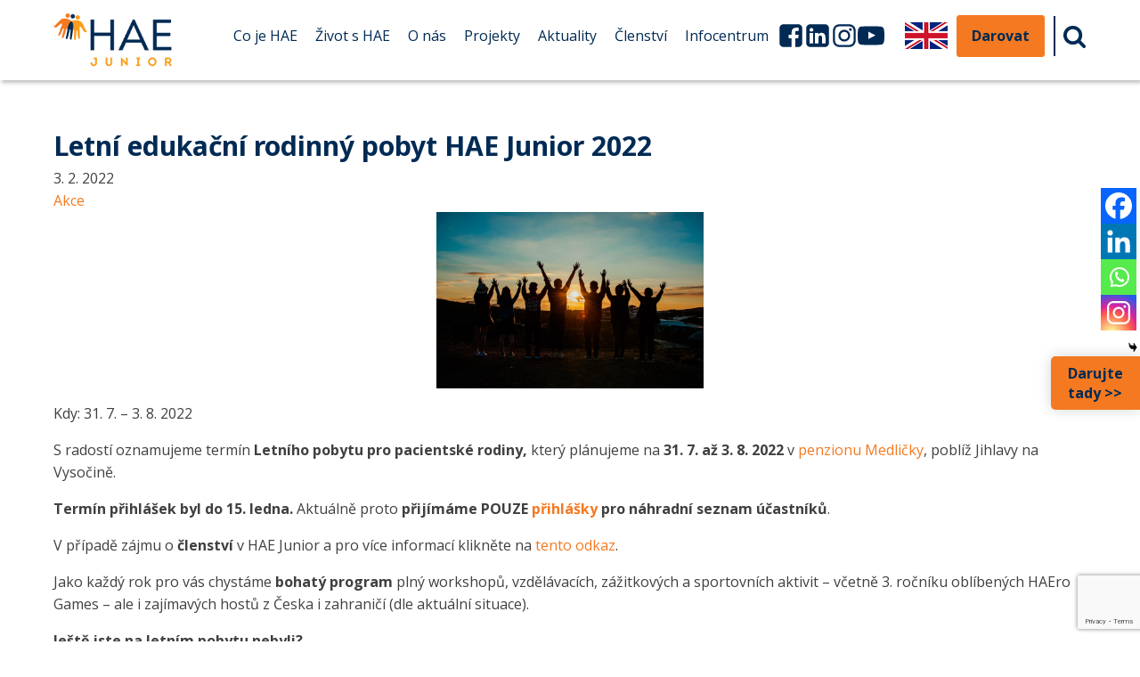

--- FILE ---
content_type: text/html; charset=UTF-8
request_url: https://haejunior.cz/pobyt-2022/
body_size: 21586
content:
<!DOCTYPE html>
<html lang="cs" >
<head>
<meta charset="UTF-8">
<meta name="viewport" content="width=device-width, initial-scale=1.0">
<!-- WP_HEAD() START -->
<title>Letní edukační rodinný pobyt HAE Junior 2022 - HAE Junior</title>
<link rel="preload" as="style" href="https://fonts.googleapis.com/css?family=Open+Sans:100,200,300,400,500,600,700,800,900|Noto+Sans:100,200,300,400,500,600,700,800,900" >
<link rel="stylesheet" href="https://fonts.googleapis.com/css?family=Open+Sans:100,200,300,400,500,600,700,800,900|Noto+Sans:100,200,300,400,500,600,700,800,900">
<script id="cookieyes" type="text/javascript" src="https://cdn-cookieyes.com/client_data/ad1bb6a342fffbfa88f23636/script.js"></script><meta name="dc.title" content="Letní edukační rodinný pobyt HAE Junior 2022 - HAE Junior">
<meta name="dc.description" content="Kdy: 31.7 - 3.08.2022">
<meta name="dc.relation" content="https://haejunior.cz/pobyt-2022/">
<meta name="dc.source" content="https://haejunior.cz/">
<meta name="dc.language" content="cs_CZ">
<meta name="description" content="Kdy: 31.7 - 3.08.2022">
<meta name="robots" content="index, follow, max-snippet:-1, max-image-preview:large, max-video-preview:-1">
<link rel="canonical" href="https://haejunior.cz/pobyt-2022/">
<meta property="og:url" content="https://haejunior.cz/pobyt-2022/">
<meta property="og:site_name" content="HAE Junior">
<meta property="og:locale" content="cs_CZ">
<meta property="og:type" content="article">
<meta property="article:author" content="https://www.facebook.com/HAEJuniorCR#">
<meta property="article:publisher" content="https://www.facebook.com/HAEJuniorCR#">
<meta property="article:section" content="Akce">
<meta property="og:title" content="Letní edukační rodinný pobyt HAE Junior 2022 - HAE Junior">
<meta property="og:description" content="Kdy: 31.7 - 3.08.2022">
<meta property="og:image" content="https://haejunior.cz/wp-content/uploads/2020/03/hae_junior_o_nas.jpg">
<meta property="og:image:secure_url" content="https://haejunior.cz/wp-content/uploads/2020/03/hae_junior_o_nas.jpg">
<meta property="og:image:width" content="1920">
<meta property="og:image:height" content="1264">
<meta property="fb:pages" content="">
<meta property="fb:admins" content="">
<meta property="fb:app_id" content="">
<meta name="twitter:card" content="summary">
<meta name="twitter:title" content="Letní edukační rodinný pobyt HAE Junior 2022 - HAE Junior">
<meta name="twitter:description" content="Kdy: 31.7 - 3.08.2022">
<meta name="twitter:image" content="https://haejunior.cz/wp-content/uploads/2020/03/hae_junior_o_nas.jpg">
<link rel="alternate" title="oEmbed (JSON)" type="application/json+oembed" href="https://haejunior.cz/wp-json/oembed/1.0/embed?url=https%3A%2F%2Fhaejunior.cz%2Fpobyt-2022%2F" />
<link rel="alternate" title="oEmbed (XML)" type="text/xml+oembed" href="https://haejunior.cz/wp-json/oembed/1.0/embed?url=https%3A%2F%2Fhaejunior.cz%2Fpobyt-2022%2F&#038;format=xml" />
<style id='wp-img-auto-sizes-contain-inline-css' type='text/css'>
img:is([sizes=auto i],[sizes^="auto," i]){contain-intrinsic-size:3000px 1500px}
/*# sourceURL=wp-img-auto-sizes-contain-inline-css */
</style>
<style id='wp-block-library-inline-css' type='text/css'>
:root{--wp-block-synced-color:#7a00df;--wp-block-synced-color--rgb:122,0,223;--wp-bound-block-color:var(--wp-block-synced-color);--wp-editor-canvas-background:#ddd;--wp-admin-theme-color:#007cba;--wp-admin-theme-color--rgb:0,124,186;--wp-admin-theme-color-darker-10:#006ba1;--wp-admin-theme-color-darker-10--rgb:0,107,160.5;--wp-admin-theme-color-darker-20:#005a87;--wp-admin-theme-color-darker-20--rgb:0,90,135;--wp-admin-border-width-focus:2px}@media (min-resolution:192dpi){:root{--wp-admin-border-width-focus:1.5px}}.wp-element-button{cursor:pointer}:root .has-very-light-gray-background-color{background-color:#eee}:root .has-very-dark-gray-background-color{background-color:#313131}:root .has-very-light-gray-color{color:#eee}:root .has-very-dark-gray-color{color:#313131}:root .has-vivid-green-cyan-to-vivid-cyan-blue-gradient-background{background:linear-gradient(135deg,#00d084,#0693e3)}:root .has-purple-crush-gradient-background{background:linear-gradient(135deg,#34e2e4,#4721fb 50%,#ab1dfe)}:root .has-hazy-dawn-gradient-background{background:linear-gradient(135deg,#faaca8,#dad0ec)}:root .has-subdued-olive-gradient-background{background:linear-gradient(135deg,#fafae1,#67a671)}:root .has-atomic-cream-gradient-background{background:linear-gradient(135deg,#fdd79a,#004a59)}:root .has-nightshade-gradient-background{background:linear-gradient(135deg,#330968,#31cdcf)}:root .has-midnight-gradient-background{background:linear-gradient(135deg,#020381,#2874fc)}:root{--wp--preset--font-size--normal:16px;--wp--preset--font-size--huge:42px}.has-regular-font-size{font-size:1em}.has-larger-font-size{font-size:2.625em}.has-normal-font-size{font-size:var(--wp--preset--font-size--normal)}.has-huge-font-size{font-size:var(--wp--preset--font-size--huge)}.has-text-align-center{text-align:center}.has-text-align-left{text-align:left}.has-text-align-right{text-align:right}.has-fit-text{white-space:nowrap!important}#end-resizable-editor-section{display:none}.aligncenter{clear:both}.items-justified-left{justify-content:flex-start}.items-justified-center{justify-content:center}.items-justified-right{justify-content:flex-end}.items-justified-space-between{justify-content:space-between}.screen-reader-text{border:0;clip-path:inset(50%);height:1px;margin:-1px;overflow:hidden;padding:0;position:absolute;width:1px;word-wrap:normal!important}.screen-reader-text:focus{background-color:#ddd;clip-path:none;color:#444;display:block;font-size:1em;height:auto;left:5px;line-height:normal;padding:15px 23px 14px;text-decoration:none;top:5px;width:auto;z-index:100000}html :where(.has-border-color){border-style:solid}html :where([style*=border-top-color]){border-top-style:solid}html :where([style*=border-right-color]){border-right-style:solid}html :where([style*=border-bottom-color]){border-bottom-style:solid}html :where([style*=border-left-color]){border-left-style:solid}html :where([style*=border-width]){border-style:solid}html :where([style*=border-top-width]){border-top-style:solid}html :where([style*=border-right-width]){border-right-style:solid}html :where([style*=border-bottom-width]){border-bottom-style:solid}html :where([style*=border-left-width]){border-left-style:solid}html :where(img[class*=wp-image-]){height:auto;max-width:100%}:where(figure){margin:0 0 1em}html :where(.is-position-sticky){--wp-admin--admin-bar--position-offset:var(--wp-admin--admin-bar--height,0px)}@media screen and (max-width:600px){html :where(.is-position-sticky){--wp-admin--admin-bar--position-offset:0px}}

/*# sourceURL=wp-block-library-inline-css */
</style><style id='wp-block-paragraph-inline-css' type='text/css'>
.is-small-text{font-size:.875em}.is-regular-text{font-size:1em}.is-large-text{font-size:2.25em}.is-larger-text{font-size:3em}.has-drop-cap:not(:focus):first-letter{float:left;font-size:8.4em;font-style:normal;font-weight:100;line-height:.68;margin:.05em .1em 0 0;text-transform:uppercase}body.rtl .has-drop-cap:not(:focus):first-letter{float:none;margin-left:.1em}p.has-drop-cap.has-background{overflow:hidden}:root :where(p.has-background){padding:1.25em 2.375em}:where(p.has-text-color:not(.has-link-color)) a{color:inherit}p.has-text-align-left[style*="writing-mode:vertical-lr"],p.has-text-align-right[style*="writing-mode:vertical-rl"]{rotate:180deg}
/*# sourceURL=https://haejunior.cz/wp-includes/blocks/paragraph/style.min.css */
</style>
<style id='global-styles-inline-css' type='text/css'>
:root{--wp--preset--aspect-ratio--square: 1;--wp--preset--aspect-ratio--4-3: 4/3;--wp--preset--aspect-ratio--3-4: 3/4;--wp--preset--aspect-ratio--3-2: 3/2;--wp--preset--aspect-ratio--2-3: 2/3;--wp--preset--aspect-ratio--16-9: 16/9;--wp--preset--aspect-ratio--9-16: 9/16;--wp--preset--color--black: #000000;--wp--preset--color--cyan-bluish-gray: #abb8c3;--wp--preset--color--white: #ffffff;--wp--preset--color--pale-pink: #f78da7;--wp--preset--color--vivid-red: #cf2e2e;--wp--preset--color--luminous-vivid-orange: #ff6900;--wp--preset--color--luminous-vivid-amber: #fcb900;--wp--preset--color--light-green-cyan: #7bdcb5;--wp--preset--color--vivid-green-cyan: #00d084;--wp--preset--color--pale-cyan-blue: #8ed1fc;--wp--preset--color--vivid-cyan-blue: #0693e3;--wp--preset--color--vivid-purple: #9b51e0;--wp--preset--gradient--vivid-cyan-blue-to-vivid-purple: linear-gradient(135deg,rgb(6,147,227) 0%,rgb(155,81,224) 100%);--wp--preset--gradient--light-green-cyan-to-vivid-green-cyan: linear-gradient(135deg,rgb(122,220,180) 0%,rgb(0,208,130) 100%);--wp--preset--gradient--luminous-vivid-amber-to-luminous-vivid-orange: linear-gradient(135deg,rgb(252,185,0) 0%,rgb(255,105,0) 100%);--wp--preset--gradient--luminous-vivid-orange-to-vivid-red: linear-gradient(135deg,rgb(255,105,0) 0%,rgb(207,46,46) 100%);--wp--preset--gradient--very-light-gray-to-cyan-bluish-gray: linear-gradient(135deg,rgb(238,238,238) 0%,rgb(169,184,195) 100%);--wp--preset--gradient--cool-to-warm-spectrum: linear-gradient(135deg,rgb(74,234,220) 0%,rgb(151,120,209) 20%,rgb(207,42,186) 40%,rgb(238,44,130) 60%,rgb(251,105,98) 80%,rgb(254,248,76) 100%);--wp--preset--gradient--blush-light-purple: linear-gradient(135deg,rgb(255,206,236) 0%,rgb(152,150,240) 100%);--wp--preset--gradient--blush-bordeaux: linear-gradient(135deg,rgb(254,205,165) 0%,rgb(254,45,45) 50%,rgb(107,0,62) 100%);--wp--preset--gradient--luminous-dusk: linear-gradient(135deg,rgb(255,203,112) 0%,rgb(199,81,192) 50%,rgb(65,88,208) 100%);--wp--preset--gradient--pale-ocean: linear-gradient(135deg,rgb(255,245,203) 0%,rgb(182,227,212) 50%,rgb(51,167,181) 100%);--wp--preset--gradient--electric-grass: linear-gradient(135deg,rgb(202,248,128) 0%,rgb(113,206,126) 100%);--wp--preset--gradient--midnight: linear-gradient(135deg,rgb(2,3,129) 0%,rgb(40,116,252) 100%);--wp--preset--font-size--small: 13px;--wp--preset--font-size--medium: 20px;--wp--preset--font-size--large: 36px;--wp--preset--font-size--x-large: 42px;--wp--preset--spacing--20: 0.44rem;--wp--preset--spacing--30: 0.67rem;--wp--preset--spacing--40: 1rem;--wp--preset--spacing--50: 1.5rem;--wp--preset--spacing--60: 2.25rem;--wp--preset--spacing--70: 3.38rem;--wp--preset--spacing--80: 5.06rem;--wp--preset--shadow--natural: 6px 6px 9px rgba(0, 0, 0, 0.2);--wp--preset--shadow--deep: 12px 12px 50px rgba(0, 0, 0, 0.4);--wp--preset--shadow--sharp: 6px 6px 0px rgba(0, 0, 0, 0.2);--wp--preset--shadow--outlined: 6px 6px 0px -3px rgb(255, 255, 255), 6px 6px rgb(0, 0, 0);--wp--preset--shadow--crisp: 6px 6px 0px rgb(0, 0, 0);}:where(.is-layout-flex){gap: 0.5em;}:where(.is-layout-grid){gap: 0.5em;}body .is-layout-flex{display: flex;}.is-layout-flex{flex-wrap: wrap;align-items: center;}.is-layout-flex > :is(*, div){margin: 0;}body .is-layout-grid{display: grid;}.is-layout-grid > :is(*, div){margin: 0;}:where(.wp-block-columns.is-layout-flex){gap: 2em;}:where(.wp-block-columns.is-layout-grid){gap: 2em;}:where(.wp-block-post-template.is-layout-flex){gap: 1.25em;}:where(.wp-block-post-template.is-layout-grid){gap: 1.25em;}.has-black-color{color: var(--wp--preset--color--black) !important;}.has-cyan-bluish-gray-color{color: var(--wp--preset--color--cyan-bluish-gray) !important;}.has-white-color{color: var(--wp--preset--color--white) !important;}.has-pale-pink-color{color: var(--wp--preset--color--pale-pink) !important;}.has-vivid-red-color{color: var(--wp--preset--color--vivid-red) !important;}.has-luminous-vivid-orange-color{color: var(--wp--preset--color--luminous-vivid-orange) !important;}.has-luminous-vivid-amber-color{color: var(--wp--preset--color--luminous-vivid-amber) !important;}.has-light-green-cyan-color{color: var(--wp--preset--color--light-green-cyan) !important;}.has-vivid-green-cyan-color{color: var(--wp--preset--color--vivid-green-cyan) !important;}.has-pale-cyan-blue-color{color: var(--wp--preset--color--pale-cyan-blue) !important;}.has-vivid-cyan-blue-color{color: var(--wp--preset--color--vivid-cyan-blue) !important;}.has-vivid-purple-color{color: var(--wp--preset--color--vivid-purple) !important;}.has-black-background-color{background-color: var(--wp--preset--color--black) !important;}.has-cyan-bluish-gray-background-color{background-color: var(--wp--preset--color--cyan-bluish-gray) !important;}.has-white-background-color{background-color: var(--wp--preset--color--white) !important;}.has-pale-pink-background-color{background-color: var(--wp--preset--color--pale-pink) !important;}.has-vivid-red-background-color{background-color: var(--wp--preset--color--vivid-red) !important;}.has-luminous-vivid-orange-background-color{background-color: var(--wp--preset--color--luminous-vivid-orange) !important;}.has-luminous-vivid-amber-background-color{background-color: var(--wp--preset--color--luminous-vivid-amber) !important;}.has-light-green-cyan-background-color{background-color: var(--wp--preset--color--light-green-cyan) !important;}.has-vivid-green-cyan-background-color{background-color: var(--wp--preset--color--vivid-green-cyan) !important;}.has-pale-cyan-blue-background-color{background-color: var(--wp--preset--color--pale-cyan-blue) !important;}.has-vivid-cyan-blue-background-color{background-color: var(--wp--preset--color--vivid-cyan-blue) !important;}.has-vivid-purple-background-color{background-color: var(--wp--preset--color--vivid-purple) !important;}.has-black-border-color{border-color: var(--wp--preset--color--black) !important;}.has-cyan-bluish-gray-border-color{border-color: var(--wp--preset--color--cyan-bluish-gray) !important;}.has-white-border-color{border-color: var(--wp--preset--color--white) !important;}.has-pale-pink-border-color{border-color: var(--wp--preset--color--pale-pink) !important;}.has-vivid-red-border-color{border-color: var(--wp--preset--color--vivid-red) !important;}.has-luminous-vivid-orange-border-color{border-color: var(--wp--preset--color--luminous-vivid-orange) !important;}.has-luminous-vivid-amber-border-color{border-color: var(--wp--preset--color--luminous-vivid-amber) !important;}.has-light-green-cyan-border-color{border-color: var(--wp--preset--color--light-green-cyan) !important;}.has-vivid-green-cyan-border-color{border-color: var(--wp--preset--color--vivid-green-cyan) !important;}.has-pale-cyan-blue-border-color{border-color: var(--wp--preset--color--pale-cyan-blue) !important;}.has-vivid-cyan-blue-border-color{border-color: var(--wp--preset--color--vivid-cyan-blue) !important;}.has-vivid-purple-border-color{border-color: var(--wp--preset--color--vivid-purple) !important;}.has-vivid-cyan-blue-to-vivid-purple-gradient-background{background: var(--wp--preset--gradient--vivid-cyan-blue-to-vivid-purple) !important;}.has-light-green-cyan-to-vivid-green-cyan-gradient-background{background: var(--wp--preset--gradient--light-green-cyan-to-vivid-green-cyan) !important;}.has-luminous-vivid-amber-to-luminous-vivid-orange-gradient-background{background: var(--wp--preset--gradient--luminous-vivid-amber-to-luminous-vivid-orange) !important;}.has-luminous-vivid-orange-to-vivid-red-gradient-background{background: var(--wp--preset--gradient--luminous-vivid-orange-to-vivid-red) !important;}.has-very-light-gray-to-cyan-bluish-gray-gradient-background{background: var(--wp--preset--gradient--very-light-gray-to-cyan-bluish-gray) !important;}.has-cool-to-warm-spectrum-gradient-background{background: var(--wp--preset--gradient--cool-to-warm-spectrum) !important;}.has-blush-light-purple-gradient-background{background: var(--wp--preset--gradient--blush-light-purple) !important;}.has-blush-bordeaux-gradient-background{background: var(--wp--preset--gradient--blush-bordeaux) !important;}.has-luminous-dusk-gradient-background{background: var(--wp--preset--gradient--luminous-dusk) !important;}.has-pale-ocean-gradient-background{background: var(--wp--preset--gradient--pale-ocean) !important;}.has-electric-grass-gradient-background{background: var(--wp--preset--gradient--electric-grass) !important;}.has-midnight-gradient-background{background: var(--wp--preset--gradient--midnight) !important;}.has-small-font-size{font-size: var(--wp--preset--font-size--small) !important;}.has-medium-font-size{font-size: var(--wp--preset--font-size--medium) !important;}.has-large-font-size{font-size: var(--wp--preset--font-size--large) !important;}.has-x-large-font-size{font-size: var(--wp--preset--font-size--x-large) !important;}
/*# sourceURL=global-styles-inline-css */
</style>

<style id='classic-theme-styles-inline-css' type='text/css'>
/*! This file is auto-generated */
.wp-block-button__link{color:#fff;background-color:#32373c;border-radius:9999px;box-shadow:none;text-decoration:none;padding:calc(.667em + 2px) calc(1.333em + 2px);font-size:1.125em}.wp-block-file__button{background:#32373c;color:#fff;text-decoration:none}
/*# sourceURL=/wp-includes/css/classic-themes.min.css */
</style>
<link rel='stylesheet' id='oxygen-css' href='https://haejunior.cz/wp-content/plugins/oxygen/component-framework/oxygen.css?ver=4.9.5' type='text/css' media='all' />
<link rel='stylesheet' id='searchandfilter-css' href='https://haejunior.cz/wp-content/plugins/search-filter/style.css?ver=1' type='text/css' media='all' />
<link rel='stylesheet' id='mc4wp-form-themes-css' href='https://haejunior.cz/wp-content/plugins/mailchimp-for-wp/assets/css/form-themes.css?ver=4.10.9' type='text/css' media='all' />
<link rel='stylesheet' id='slb_core-css' href='https://haejunior.cz/wp-content/plugins/simple-lightbox/client/css/app.css?ver=2.9.4' type='text/css' media='all' />
<link rel='stylesheet' id='heateor_sss_frontend_css-css' href='https://haejunior.cz/wp-content/plugins/sassy-social-share/public/css/sassy-social-share-public.css?ver=3.3.79' type='text/css' media='all' />
<style id='heateor_sss_frontend_css-inline-css' type='text/css'>
.heateor_sss_button_instagram span.heateor_sss_svg,a.heateor_sss_instagram span.heateor_sss_svg{background:radial-gradient(circle at 30% 107%,#fdf497 0,#fdf497 5%,#fd5949 45%,#d6249f 60%,#285aeb 90%)}.heateor_sss_horizontal_sharing .heateor_sss_svg,.heateor_sss_standard_follow_icons_container .heateor_sss_svg{color:#fff;border-width:0px;border-style:solid;border-color:transparent}.heateor_sss_horizontal_sharing .heateorSssTCBackground{color:#666}.heateor_sss_horizontal_sharing span.heateor_sss_svg:hover,.heateor_sss_standard_follow_icons_container span.heateor_sss_svg:hover{border-color:transparent;}.heateor_sss_vertical_sharing span.heateor_sss_svg,.heateor_sss_floating_follow_icons_container span.heateor_sss_svg{color:#fff;border-width:0px;border-style:solid;border-color:transparent;}.heateor_sss_vertical_sharing .heateorSssTCBackground{color:#666;}.heateor_sss_vertical_sharing span.heateor_sss_svg:hover,.heateor_sss_floating_follow_icons_container span.heateor_sss_svg:hover{border-color:transparent;}@media screen and (max-width:783px) {.heateor_sss_vertical_sharing{display:none!important}}div.heateor_sss_mobile_footer{display:none;}@media screen and (max-width:783px){div.heateor_sss_bottom_sharing .heateorSssTCBackground{background-color:white}div.heateor_sss_bottom_sharing{width:100%!important;left:0!important;}div.heateor_sss_bottom_sharing a{width:25% !important;}div.heateor_sss_bottom_sharing .heateor_sss_svg{width: 100% !important;}div.heateor_sss_bottom_sharing div.heateorSssTotalShareCount{font-size:1em!important;line-height:28px!important}div.heateor_sss_bottom_sharing div.heateorSssTotalShareText{font-size:.7em!important;line-height:0px!important}div.heateor_sss_mobile_footer{display:block;height:40px;}.heateor_sss_bottom_sharing{padding:0!important;display:block!important;width:auto!important;bottom:-2px!important;top: auto!important;}.heateor_sss_bottom_sharing .heateor_sss_square_count{line-height:inherit;}.heateor_sss_bottom_sharing .heateorSssSharingArrow{display:none;}.heateor_sss_bottom_sharing .heateorSssTCBackground{margin-right:1.1em!important}}
/*# sourceURL=heateor_sss_frontend_css-inline-css */
</style>
<script type="text/javascript" src="https://haejunior.cz/wp-includes/js/jquery/jquery.min.js?ver=3.7.1" id="jquery-core-js"></script>
<link rel="https://api.w.org/" href="https://haejunior.cz/wp-json/" /><link rel="alternate" title="JSON" type="application/json" href="https://haejunior.cz/wp-json/wp/v2/posts/1438" /><link rel="EditURI" type="application/rsd+xml" title="RSD" href="https://haejunior.cz/xmlrpc.php?rsd" />
<meta name="generator" content="WordPress 6.9" />
<link rel='shortlink' href='https://haejunior.cz/?p=1438' />
	  	<script type="text/javascript">
			(function(i,n,t,e,r,a,c){i['InteractPromotionObject']=r;i[r]=i[r]||function(){(i[r].q=i[r].q||[]).push(arguments)},i[r].l=1*new Date();a=n.createElement(t),c=n.getElementsByTagName(t)[0];a.async=1;a.src=e;c.parentNode.insertBefore(a,c)})(window,document,'script','https://i.tryinteract.com/promotions/init.js','i_promo');
			i_promo('init', 'CY8Vl6LuC');
		</script>
		<!-- Google tag (gtag.js) -->
<script>
  window.dataLayer = window.dataLayer || [];
  function gtag(){dataLayer.push(arguments);}
  
  // Inicializace Google Consent Mode
  gtag('consent', 'default', {
	'ad_storage': 'denied',
	'analytics_storage': 'denied',
	'functionality_storage': 'denied',
	'personalization_storage': 'denied',
	'ad_user_data': 'denied',
	'ad_personalization': 'denied',
	'security_storage': 'granted',  
  	'wait_for_update': '2000',  
});
    gtag("set", "ads_data_redaction", true);
    gtag("set", "url_passthrough", true);
	gtag('js', new Date());
</script>

<!-- Google Tag Manager -->
<script>(function(w,d,s,l,i){w[l]=w[l]||[];w[l].push({'gtm.start':
new Date().getTime(),event:'gtm.js'});var f=d.getElementsByTagName(s)[0],
j=d.createElement(s),dl=l!='dataLayer'?'&l='+l:'';j.async=true;j.src=
'https://www.googletagmanager.com/gtm.js?id='+i+dl;f.parentNode.insertBefore(j,f);
})(window,document,'script','dataLayer','GTM-5DBZMPP');</script>
<!-- End Google Tag Manager -->

<!-- Google Search Console HTML to identify the service -->
<meta name="google-site-verification" content="U3TnPoseH_9iOp9HIsoVQ8flNuql4QHAuTOV2J8MtB0" /> 

<script type="text/javascript" defer="defer" src="https://extend.vimeocdn.com/ga/94672444.js"></script><link rel="icon" href="https://haejunior.cz/wp-content/uploads/2024/04/cropped-favicon-1-32x32.png" sizes="32x32" />
<link rel="icon" href="https://haejunior.cz/wp-content/uploads/2024/04/cropped-favicon-1-192x192.png" sizes="192x192" />
<link rel="apple-touch-icon" href="https://haejunior.cz/wp-content/uploads/2024/04/cropped-favicon-1-180x180.png" />
<meta name="msapplication-TileImage" content="https://haejunior.cz/wp-content/uploads/2024/04/cropped-favicon-1-270x270.png" />
<link rel='stylesheet' id='oxygen-cache-436-css' href='//haejunior.cz/wp-content/uploads/oxygen/css/436.css?cache=1766009633&#038;ver=6.9' type='text/css' media='all' />
<link rel='stylesheet' id='oxygen-cache-86-css' href='//haejunior.cz/wp-content/uploads/oxygen/css/86.css?cache=1739025737&#038;ver=6.9' type='text/css' media='all' />
<link rel='stylesheet' id='oxygen-universal-styles-css' href='//haejunior.cz/wp-content/uploads/oxygen/css/universal.css?cache=1766009714&#038;ver=6.9' type='text/css' media='all' />
<!-- END OF WP_HEAD() -->
<link rel='stylesheet' id='oxygen-aos-css' href='https://haejunior.cz/wp-content/plugins/oxygen/component-framework/vendor/aos/aos.css?ver=6.9' type='text/css' media='all' />
<link rel='stylesheet' id='wpforms-classic-full-css' href='https://haejunior.cz/wp-content/plugins/wpforms/assets/css/frontend/classic/wpforms-full.min.css?ver=1.9.8.7' type='text/css' media='all' />
</head>
<body class="wp-singular post-template-default single single-post postid-1438 single-format-standard wp-theme-hae  wp-embed-responsive oxygen-body" >

<!-- Google Tag Manager (noscript) -->
<noscript><iframe src="https://www.googletagmanager.com/ns.html?id=GTM-5DBZMPP"
height="0" width="0" style="display:none;visibility:hidden"></iframe></noscript>
<!-- End Google Tag Manager (noscript) -->


						<header id="_header-31-436" class="oxy-header-wrapper oxy-sticky-header oxy-overlay-header oxy-header" ><div id="_header_row-32-436" class="oxy-header-row" ><div class="oxy-header-container"><div id="_header_left-33-436" class="oxy-header-left" ><a id="link-34-436" class="ct-link" href="https://haejunior.cz/" target="_self"  ><img  id="image-35-436" alt="HAE Junior - Pacientská organizace" src="https://haejunior.cz/wp-content/uploads/2020/03/logo.png" class="ct-image"/></a></div><div id="_header_center-36-436" class="oxy-header-center" ><nav id="_nav_menu-37-436" class="oxy-nav-menu oxy-nav-menu-dropdowns oxy-nav-menu-dropdown-arrow" ><div class='oxy-menu-toggle'><div class='oxy-nav-menu-hamburger-wrap'><div class='oxy-nav-menu-hamburger'><div class='oxy-nav-menu-hamburger-line'></div><div class='oxy-nav-menu-hamburger-line'></div><div class='oxy-nav-menu-hamburger-line'></div></div></div></div><div class="menu-hlavni-menu-container"><ul id="menu-hlavni-menu" class="oxy-nav-menu-list"><li id="menu-item-1765" class="menu-item menu-item-type-post_type menu-item-object-page menu-item-1765"><a href="https://haejunior.cz/co-je-hae-3/">Co je HAE</a></li>
<li id="menu-item-45" class="menu-item menu-item-type-post_type menu-item-object-page menu-item-45"><a href="https://haejunior.cz/zivot-s-hae/">Život s HAE</a></li>
<li id="menu-item-66" class="menu-item menu-item-type-post_type menu-item-object-page menu-item-66"><a href="https://haejunior.cz/o-nas/">O nás</a></li>
<li id="menu-item-169" class="menu-item menu-item-type-taxonomy menu-item-object-category menu-item-169"><a href="https://haejunior.cz/category/projekty/">Projekty</a></li>
<li id="menu-item-84" class="menu-item menu-item-type-post_type menu-item-object-page menu-item-84"><a href="https://haejunior.cz/aktuality/">Aktuality</a></li>
<li id="menu-item-128" class="menu-item menu-item-type-custom menu-item-object-custom menu-item-128"><a href="https://haejunior.cz/o-nas#section-27-65">Členství</a></li>
<li id="menu-item-652" class="menu-item menu-item-type-post_type menu-item-object-page menu-item-652"><a href="https://haejunior.cz/pacientske-infocentrum/">Infocentrum</a></li>
</ul></div></nav><a id="link-38-436" class="ct-link" href="https://www.facebook.com/HAE-Junior-104830201216727/" target="_blank"  ><div id="fancy_icon-39-436" class="ct-fancy-icon" ><svg id="svg-fancy_icon-39-436"><use xlink:href="#FontAwesomeicon-facebook-square"></use></svg></div></a><a id="link-40-436" class="ct-link" href="https://www.linkedin.com/company/haejunior" target="_blank"  ><div id="fancy_icon-41-436" class="ct-fancy-icon" ><svg id="svg-fancy_icon-41-436"><use xlink:href="#FontAwesomeicon-linkedin-square"></use></svg></div></a><a id="link-160-436" class="ct-link" href="https://www.instagram.com/haejunior.cz/" target="_blank"  ><div id="fancy_icon-161-436" class="ct-fancy-icon" ><svg id="svg-fancy_icon-161-436"><use xlink:href="#FontAwesomeicon-instagram"></use></svg></div></a><a id="link-102-436" class="ct-link" href="https://www.youtube.com/channel/UC3C3DpnrxHYkBIXrtGMs-4w" target="_blank"  ><div id="fancy_icon-103-436" class="ct-fancy-icon" ><svg id="svg-fancy_icon-103-436"><use xlink:href="#FontAwesomeicon-youtube-play"></use></svg></div></a></div><div id="_header_right-42-436" class="oxy-header-right" ><a id="link-45-436" class="ct-link" href="https://haejunior.cz/homepage" target="_self"  ><img  id="image-46-436" alt="English" src="https://haejunior.cz/wp-content/uploads/2020/09/en_language.png" class="ct-image" srcset="" sizes="(max-width: 48px) 100vw, 48px" /></a><a id="link_button-43-436" class="ct-link-button" href="https://www.darujme.cz/projekt/1202768" target="_blank"  ><b>Darovat</b></a><a id="search_trigger" class="ct-link" href="http://" target="_self"  ><div id="div_search_trigger" class="ct-div-block" ><div id="fancy_icon-163-436" class="ct-fancy-icon" ><svg id="svg-fancy_icon-163-436"><use xlink:href="#FontAwesomeicon-search"></use></svg></div></div></a></div></div></div></header>
				<script type="text/javascript">
			jQuery(document).ready(function() {
				var selector = "#_header-31-436",
					scrollval = parseInt("300");
				if (!scrollval || scrollval < 1) {
										if (jQuery(window).width() >= 1121){
											jQuery("body").css("margin-top", jQuery(selector).outerHeight());
						jQuery(selector).addClass("oxy-sticky-header-active");
										}
									}
				else {
					var scrollTopOld = 0;
					jQuery(window).scroll(function() {
						if (!jQuery('body').hasClass('oxy-nav-menu-prevent-overflow')) {
							if (jQuery(this).scrollTop() > scrollval 
																) {
								if (
																		jQuery(window).width() >= 1121 && 
																		!jQuery(selector).hasClass("oxy-sticky-header-active")) {
									if (jQuery(selector).css('position')!='absolute') {
										jQuery("body").css("margin-top", jQuery(selector).outerHeight());
									}
									jQuery(selector)
										.addClass("oxy-sticky-header-active")
																	}
							}
							else {
								jQuery(selector)
									.removeClass("oxy-sticky-header-fade-in")
									.removeClass("oxy-sticky-header-active");
								if (jQuery(selector).css('position')!='absolute') {
									jQuery("body").css("margin-top", "");
								}
							}
							scrollTopOld = jQuery(this).scrollTop();
						}
					})
				}
			});
		</script>            <div tabindex="-1" class="oxy-modal-backdrop top "
                style="background-color: rgba(0,0,0,0);"
                data-trigger="user_clicks_element"                data-trigger-selector="#search_trigger"                data-trigger-time="5"                data-trigger-time-unit="seconds"                data-close-automatically="no"                data-close-after-time="10"                data-close-after-time-unit="seconds"                data-trigger_scroll_amount="50"                data-trigger_scroll_direction="down"	            data-scroll_to_selector=""	            data-time_inactive="60"	            data-time-inactive-unit="seconds"	            data-number_of_clicks="3"	            data-close_on_esc="on"	            data-number_of_page_views="3"                data-close-after-form-submit="no"                data-open-again="always_show"                data-open-again-after-days="3"            >

                <div id="modal-168-436" class="ct-modal"  data-aos="slide-down" data-aos-duration="350"><div id="code_block-170-436" class="ct-code-block" ><link rel="stylesheet" href="https://cdnjs.cloudflare.com/ajax/libs/font-awesome/4.7.0/css/font-awesome.min.css">

<!-- The form -->
<form role="search" method="get" id="searchfor" class="example" action="https://haejunior.cz">
  <input type="text" placeholder="Napište, co hledáte..." value name="s" id="s">
  <button type="submit" id="searchsubmit"><img alt="lupa" src="https://haejunior.cz/wp-content/uploads/2021/09/search-solid-35.png" </button>
</form></div><a id="link_button-173-436" class="ct-link-button oxy-close-modal" href="http://" target="_self"  >X</a></div>
            </div>
        <section id="section-32-86" class=" ct-section" ><div class="ct-section-inner-wrap"><h2 id="headline-7-86" class="ct-headline"><span id="span-8-86" class="ct-span" >Letní edukační rodinný pobyt HAE Junior 2022</span></h2><div id="text_block-13-86" class="ct-text-block" ><span id="span-14-86" class="ct-span" >3. 2. 2022</span></div><div id="text_block-33-86" class="ct-text-block" ><span id="span-34-86" class="ct-span" ><a href="https://haejunior.cz/category/akce/" rel="tag">Akce</a></span></div><img  id="image-25-86" alt="" src="https://haejunior.cz/wp-content/uploads/2020/03/hae_junior_o_nas.jpg" class="ct-image"/><div id='inner_content-35-86' class='ct-inner-content'>
<p>Kdy: 31. 7. – 3. 8. 2022</p>



<p>S radostí oznamujeme termín <strong>Letního pobytu pro pacientské rodiny, </strong>který plánujeme na <strong>31. 7. až 3. 8. 2022 </strong>v <a href="https://www.penzion-medlicky.cz/" target="_blank" rel="noreferrer noopener">penzionu Medličky</a>, poblíž Jihlavy na Vysočině.</p>



<p><strong>Termín přihlášek byl do 15. ledna.</strong> Aktuálně proto <strong>přijímáme POUZE<a href="https://docs.google.com/forms/d/e/1FAIpQLSergmSvHQMyMUagES-2O_6OmXVA-PRSAoqY6Nl8IZkf9ldpMg/viewform" target="_blank" rel="noreferrer noopener" title=" přihlášky"> přihlášky</a> pro náhradní</strong> <strong>seznam účastníků</strong>. </p>



<p>V případě zájmu o<strong> členství</strong> v HAE Junior a pro více informací klikněte na <a href="https://haejunior.cz/o-nas/#section-27-65" target="_blank" rel="noreferrer noopener">tento odkaz</a>.</p>



<p>Jako každý rok pro vás chystáme <strong>bohatý program</strong> plný workshopů, vzdělávacích, zážitkových a sportovních aktivit – včetně 3. ročníku oblíbených HAEro Games – ale i zajímavých hostů z Česka i zahraničí (dle aktuální situace). </p>



<p><strong>Ještě jste na letním pobytu nebyli?</strong></p>



<p>Přečtete si naši <a href="https://haejunior.cz/haero-games-2021/" target="_blank" rel="noreferrer noopener">mini reportáž</a> o pobytu v létě 2021.</p>
</div></div></section><section id="section-1-436" class=" ct-section" ><div class="ct-section-inner-wrap"><div id="new_columns-2-436" class="ct-new-columns" ><div id="div_block-3-436" class="ct-div-block" ><h2 id="headline-6-436" class="ct-headline">Kontakt</h2><div id="_rich_text-5-436" class="oxy-rich-text" ><div>HAE Junior z.s.</div><div>Wichterlova 2372/8, </div><div>Praha 8, 182 00</div><div>IČO 08749787</div><div><br />info (at) haejunior.cz</div></div><div id="_rich_text-115-436" class="oxy-rich-text" ><div><br />Kontakt pro novináře:</div><div>media (at) haejunior.cz</div><div><br />Media kit <a href="https://haejunior.cz/wp-content/uploads/2024/01/HAE_media_kit-2.pdf" target="_blank" rel="noopener">ke stažení ZDE</a></div><div>Logo <a href="https://haejunior.cz/wp-content/uploads/2021/02/logo.png" target="_blank" rel="noopener">ke stažení ZDE</a></div><div> </div></div></div><div id="div_block-129-436" class="ct-div-block" ><h2 id="headline-130-436" class="ct-headline">Napište nám</h2><div id="shortcode-131-436" class="ct-shortcode" ><div class="wpforms-container wpforms-container-full" id="wpforms-2043"><form id="wpforms-form-2043" class="wpforms-validate wpforms-form wpforms-ajax-form" data-formid="2043" method="post" enctype="multipart/form-data" action="/pobyt-2022/" data-token="19336cd6a4da375845cc928851a5297e" data-token-time="1769205804"><noscript class="wpforms-error-noscript">Chcete-li vyplnit tento formulář, prosím povolte v prohlížeči JavaScript.</noscript><div class="wpforms-field-container"><div id="wpforms-2043-field_1-container" class="wpforms-field wpforms-field-name" data-field-id="1"><label class="wpforms-field-label" for="wpforms-2043-field_1">Vaše jméno <span class="wpforms-required-label">*</span></label><input type="text" id="wpforms-2043-field_1" class="wpforms-field-large wpforms-field-required" name="wpforms[fields][1]" required></div><div id="wpforms-2043-field_2-container" class="wpforms-field wpforms-field-email" data-field-id="2"><label class="wpforms-field-label" for="wpforms-2043-field_2">Váš e-mail <span class="wpforms-required-label">*</span></label><input type="email" id="wpforms-2043-field_2" class="wpforms-field-large wpforms-field-required" name="wpforms[fields][2]" spellcheck="false" required></div><div id="wpforms-2043-field_3-container" class="wpforms-field wpforms-field-textarea" data-field-id="3"><label class="wpforms-field-label" for="wpforms-2043-field_3">Vaše zpráva <span class="wpforms-required-label">*</span></label><textarea id="wpforms-2043-field_3" class="wpforms-field-large wpforms-field-required" name="wpforms[fields][3]" required></textarea></div></div><!-- .wpforms-field-container --><div class="wpforms-recaptcha-container wpforms-is-recaptcha wpforms-is-recaptcha-type-v3" ><input type="hidden" name="wpforms[recaptcha]" value=""></div><div class="wpforms-submit-container" ><input type="hidden" name="wpforms[id]" value="2043"><input type="hidden" name="page_title" value="Letní edukační rodinný pobyt HAE Junior 2022"><input type="hidden" name="page_url" value="https://haejunior.cz/pobyt-2022/"><input type="hidden" name="url_referer" value=""><input type="hidden" name="page_id" value="1438"><input type="hidden" name="wpforms[post_id]" value="1438"><button type="submit" name="wpforms[submit]" id="wpforms-submit-2043" class="wpforms-submit" data-alt-text="Odesílání..." data-submit-text="Odeslat" aria-live="assertive" value="wpforms-submit">Odeslat</button><img src="https://haejunior.cz/wp-content/plugins/wpforms/assets/images/submit-spin.svg" class="wpforms-submit-spinner" style="display: none;" width="26" height="26" alt="Načítání"></div></form></div>  <!-- .wpforms-container --></div></div><div id="div_block-8-436" class="ct-div-block" ><h2 id="headline-9-436" class="ct-headline">Podpoříte nás?</h2><div id="div_block-187-436" class="ct-div-block" ><div id="code_block-188-436" class="ct-code-block" ><div data-darujme-widget-token="8cs4v77wndso6zwy"> </div>
<script type="text/javascript">
+function(w, d, s, u, a, b) {
w['DarujmeObject'] = u;
w[u] = w[u] || function () { (w[u].q = w[u].q || []).push(arguments) };
a = d.createElement(s); b = d.getElementsByTagName(s)[0];
a.async = 1; a.src = "https://www.darujme.cz\/assets\/scripts\/widget.js";
b.parentNode.insertBefore(a, b);
}(window, document, 'script', 'Darujme');
Darujme(1, "8cs4v77wndso6zwy", 'render', "https://www.darujme.cz\/widget?token=8cs4v77wndso6zwy", "270px");
</script></div></div><div id="_rich_text-12-436" class="oxy-rich-text" ><p>Vaše finanční dary můžete také posílat na náš bankovní účet 2001782429/2010.</p></div></div></div></div></section><section id="section-116-436" class=" ct-section" ><div class="ct-section-inner-wrap"><h2 id="headline-13-436" class="ct-headline">Podporovatelé</h2><div id="div_block-53-436" class="ct-div-block" ><a id="link-14-436" class="ct-link" href="https://www.takeda.com/cs-cz" target="_blank"  ><img  id="image-15-436" alt="Takeda" src="https://haejunior.cz/wp-content/uploads/2020/03/logo-1.png" class="ct-image"/></a><a id="link-145-436" class="ct-link" href="https://www.kalvista.com/" target="_blank"  ><img  id="image-146-436" alt="Kalvista" src="https://haejunior.cz/wp-content/uploads/2020/07/Kalvista-Logo-Final-01-1.jpg" class="ct-image" srcset="https://haejunior.cz/wp-content/uploads/2020/07/Kalvista-Logo-Final-01-1.jpg 210w, https://haejunior.cz/wp-content/uploads/2020/07/Kalvista-Logo-Final-01-1-150x150.jpg 150w" sizes="(max-width: 210px) 100vw, 210px" /></a><a id="link-158-436" class="ct-link" href="https://www.lekarna.cz" target="_blank"  ><img  id="image-159-436" alt="Lekarna.cz" src="https://haejunior.cz/wp-content/uploads/2021/12/lekarna_cz_ogo.png" class="ct-image"/></a><a id="link-185-436" class="ct-link" href="https://www.cslbehring.cz/" target="_blank"  ><img  id="image-186-436" alt="CSL Behring" src="https://haejunior.cz/wp-content/uploads/2022/02/print-CSLBehring.png" class="ct-image"/></a></div><div id="div_block-134-436" class="ct-div-block" ><a id="link-147-436" class="ct-link" href="http://www.plazmafereza.cz/" target="_blank"  ><img  id="image-148-436" alt="" src="https://haejunior.cz/wp-content/uploads/2022/07/Plazmafereza_logo.png" class="ct-image"/></a><a id="link-89-436" class="ct-link" href="https://patientworthy.com/partners/" target="_blank"  ><img  id="image-90-436" alt="Patient worthy" src="https://haejunior.cz/wp-content/uploads/2020/11/PW2018-1.png" class="ct-image"/></a><a id="link-203-436" class="ct-link" href="https://phrase.com/roles/academia/" target="_blank"  ><img  id="image-204-436" alt="Phrase" src="https://haejunior.cz/wp-content/uploads/2022/10/phrase_logo_default_black.png" class="ct-image"/></a></div><div id="div_block-211-436" class="ct-div-block" ><a id="link-220-436" class="ct-link" href="http://www.swixxbiopharma.com" target="_blank"  ><img  id="image-221-436" alt="" src="https://haejunior.cz/wp-content/uploads/2023/12/Swixx-logo.png" class="ct-image"/></a><a id="link-222-436" class="ct-link" href="https://www.nadacecez.cz/" target="_blank"  ><img  id="image-223-436" alt="ČEZ" src="https://haejunior.cz/wp-content/uploads/2021/04/NadaceCEZ_400x300_RGB_svetlePozadi_transparentni.png" class="ct-image"/></a><a id="link-224-436" class="ct-link" href="https://pharvaris.com/" target="_blank"  ><img  id="image-225-436" alt="" src="https://haejunior.cz/wp-content/uploads/2024/03/pharvaris.png" class="ct-image"/></a></div><div id="div_block-228-436" class="ct-div-block" ><a id="link-235-436" class="ct-link" href="https://www.amgen.cz/" target="_blank"  ><img  id="image-236-436" alt="Amgen" src="https://haejunior.cz/wp-content/uploads/2025/02/amgen_logo.png" class="ct-image"/></a><a id="link-250-436" class="ct-link" href="https://astriatx.com/" target="_blank"  ><img  id="image-251-436" alt="Astria" src="https://haejunior.cz/wp-content/uploads/2025/05/astria.jpg" class="ct-image"/></a></div><div id="_rich_text-25-436" class="oxy-rich-text" ><p><strong>Národní &amp; Mezinárodní afiliace:</strong></p></div><div id="div_block-66-436" class="ct-div-block" ><a id="link-26-436" class="ct-link" href="https://www.eurordis.org/" target="_blank"  ><img  id="image-27-436" alt="Logo Eurodis" src="https://haejunior.cz/wp-content/uploads/2021/02/01-logo-EurordisWhite.jpg" class="ct-image" srcset="" sizes="(max-width: 300px) 100vw, 300px" /></a><a id="link-47-436" class="ct-link" href="https://www.propodporu.cz/" target="_blank"  ><img  id="image-48-436" alt="AIP" src="https://haejunior.cz/wp-content/uploads/2020/09/logo-AIP-zakladni.jpg" class="ct-image"/></a><a id="link-28-436" class="ct-link" href="http://vzacna-onemocneni.cz/" target="_blank"  ><img  id="image-29-436" alt="Česká asociace pro vzácná onemocnění" src="https://haejunior.cz/wp-content/uploads/2020/04/ceska_asociace_pro_vzacna_onemocneni_LOGO.png" class="ct-image"/></a><a id="link-196-436" class="ct-link" href="https://pacientskyhub.cz/" target="_blank"  ><img  id="image-197-436" alt="Pacientský hub" src="https://haejunior.cz/wp-content/uploads/2021/02/Phub1.jpg" class="ct-image" srcset="" sizes="(max-width: 300px) 100vw, 300px" /></a></div><div id="div_block-189-436" class="ct-div-block" ><a id="link-194-436" class="ct-link" href="https://silapacientu.cz/" target="_blank"  ><img  id="image-195-436" alt="" src="https://haejunior.cz/wp-content/uploads/2022/05/NAPO.png" class="ct-image"/></a><a id="link-207-436" class="ct-link" href="https://www.nzip.cz/" target="_blank"  ><img  id="image-208-436" alt="Národní zdravotnický informační portál
" src="https://haejunior.cz/wp-content/uploads/2023/04/nzip-blue-rgb.png" class="ct-image"/></a><a id="link-201-436" class="ct-link" href="https://ern-rita.org/ripag/" target="_blank"  ><img  id="image-202-436" alt="ERN RITA" src="https://haejunior.cz/wp-content/uploads/2022/08/rita_logo.png" class="ct-image"/></a><a id="link-252-436" class="ct-link" href="https://www.haei.org/" target="_blank"  ><img  id="image-253-436" alt="" src="https://haejunior.cz/wp-content/uploads/2022/12/HAEi.png" class="ct-image"/></a></div><div id="div_block-239-436" class="ct-div-block" ><a id="link-246-436" class="ct-link" href="https://clinicaltrials.eu/" target="_blank"  ><img  id="image-247-436" alt="Clinical Trials" src="https://haejunior.cz/wp-content/uploads/2025/05/clinical_trials.png" class="ct-image"/></a></div></div></section><section id="section-128-436" class=" ct-section" ><div class="ct-section-inner-wrap"><div id="code_block-184-436" class="ct-code-block" ><div style="text-align: center; color: white;"><a href="https://www.adalo.cz" target="_blank" rel="noopener">Adalo Solutions s.r.o.</a> © 2020 - 2026 | Všechna práva vyhrazena</div></div></div></section>            <div tabindex="-1" class="oxy-modal-backdrop center "
                style="background-color: rgba(0,0,0,0.5);"
                data-trigger="user_clicks_element"                data-trigger-selector=""                data-trigger-time="5"                data-trigger-time-unit="seconds"                data-close-automatically="no"                data-close-after-time="10"                data-close-after-time-unit="seconds"                data-trigger_scroll_amount="50"                data-trigger_scroll_direction="down"	            data-scroll_to_selector=""	            data-time_inactive="2"	            data-time-inactive-unit="seconds"	            data-number_of_clicks="3"	            data-close_on_esc="on"	            data-number_of_page_views="3"                data-close-after-form-submit="no"                data-open-again="always_show"                data-open-again-after-days="3"            >

                <div id="modal-174-436" class="ct-modal" ><div id="div_block-175-436" class="ct-div-block" ><h2 id="headline-176-436" class="ct-headline">Už jste se přihlásil(a) k odběru newsletteru?<br></h2></div><div id="nestable_shortcode-177-436" class="ct-nestable-shortcode" ><script>(function() {
	window.mc4wp = window.mc4wp || {
		listeners: [],
		forms: {
			on: function(evt, cb) {
				window.mc4wp.listeners.push(
					{
						event   : evt,
						callback: cb
					}
				);
			}
		}
	}
})();
</script><!-- Mailchimp for WordPress v4.10.9 - https://wordpress.org/plugins/mailchimp-for-wp/ --><form id="mc4wp-form-1" class="mc4wp-form mc4wp-form-262 mc4wp-form-theme mc4wp-form-theme-light" method="post" data-id="262" data-name="Přihlásit se k odběru HAE zpravodaje." ><div class="mc4wp-form-fields"><h2 style="color:white;font-size:26px;">Přihlásit se k odběru newsletteru</h2>
<div style="display: flex; margin-bottom: 10px">
    <div style="margin-right: 10px">
        <input type="text" name="FNAME" placeholder="Jméno" required="">
    </div>
    <div>
        <input type="text" name="LNAME" placeholder="Příjmení"
        required="">
    </div>
</div>
<div style="display:flex; flex-direction: column;">
    <div style="float:left">
        <label>
            <input type="email" name="EMAIL" placeholder="Vaše e-mailová adresa" required />
    </label>
          <label>
            <input name="AGREE_TO_TERMS" type="checkbox" value="1" required=""> <a href="#" id="ou" target="_blank" style="color:white!important; font-weight:normal;">Souhlasím se zpracováním osobních údajů</a>
        </label>
    </div>
    <div  style="margin-left:20px;">
        <input type="submit" style="background-color: #002a54!important; color:#fff!important; border:none!important;" value="Přihlásit se" />
    </div>  
</div>

</div><label style="display: none !important;">Leave this field empty if you're human: <input type="text" name="_mc4wp_honeypot" value="" tabindex="-1" autocomplete="off" /></label><input type="hidden" name="_mc4wp_timestamp" value="1769205804" /><input type="hidden" name="_mc4wp_form_id" value="262" /><input type="hidden" name="_mc4wp_form_element_id" value="mc4wp-form-1" /><div class="mc4wp-response"></div></form><!-- / Mailchimp for WordPress Plugin --></div></div>
            </div>
        <div id="div_block-178-436" class="ct-div-block" ><a id="link_text-179-436" class="ct-link-text" href="https://www.darujme.cz/projekt/1202768" target="_blank"  >Darujte<br>tady &gt;&gt;</a><a id="link_text-180-436" class="ct-link-text" href="https://www.darujme.cz/projekt/1202768" target="_blank"  >Darujte&nbsp;tady &gt;&gt;</a><div id="shortcode-181-436" class="ct-shortcode" ><div class="heateor_sss_sharing_container heateor_sss_vertical_sharing heateor_sss_hide_sharing heateor_sss_bottom_sharing" data-heateor-ss-offset="-10" data-heateor-sss-href='https://haejunior.cz/pobyt-2022/'style="-webkit-box-shadow:none;box-shadow:none;right: -10px; top: 200px;width:44px;"><div class="heateor_sss_sharing_ul"><a aria-label="Facebook" class="heateor_sss_facebook" href="https://www.facebook.com/sharer/sharer.php?u=https%3A%2F%2Fhaejunior.cz%2Fpobyt-2022%2F" title="Facebook" rel="nofollow noopener" target="_blank" style="font-size:32px!important;box-shadow:none;display:inline-block;vertical-align:middle"><span class="heateor_sss_svg" style="background-color:#0765FE;width:40px;height:40px;margin:0;display:inline-block;opacity:1;float:left;font-size:32px;box-shadow:none;display:inline-block;font-size:16px;padding:0 4px;vertical-align:middle;background-repeat:repeat;overflow:hidden;padding:0;cursor:pointer;box-sizing:content-box"><svg style="display:block;" focusable="false" aria-hidden="true" xmlns="http://www.w3.org/2000/svg" width="100%" height="100%" viewBox="0 0 32 32"><path fill="#fff" d="M28 16c0-6.627-5.373-12-12-12S4 9.373 4 16c0 5.628 3.875 10.35 9.101 11.647v-7.98h-2.474V16H13.1v-1.58c0-4.085 1.849-5.978 5.859-5.978.76 0 2.072.15 2.608.298v3.325c-.283-.03-.775-.045-1.386-.045-1.967 0-2.728.745-2.728 2.683V16h3.92l-.673 3.667h-3.247v8.245C23.395 27.195 28 22.135 28 16Z"></path></svg></span></a><a aria-label="Linkedin" class="heateor_sss_button_linkedin" href="https://www.linkedin.com/sharing/share-offsite/?url=https%3A%2F%2Fhaejunior.cz%2Fpobyt-2022%2F" title="Linkedin" rel="nofollow noopener" target="_blank" style="font-size:32px!important;box-shadow:none;display:inline-block;vertical-align:middle"><span class="heateor_sss_svg heateor_sss_s__default heateor_sss_s_linkedin" style="background-color:#0077b5;width:40px;height:40px;margin:0;display:inline-block;opacity:1;float:left;font-size:32px;box-shadow:none;display:inline-block;font-size:16px;padding:0 4px;vertical-align:middle;background-repeat:repeat;overflow:hidden;padding:0;cursor:pointer;box-sizing:content-box"><svg style="display:block;" focusable="false" aria-hidden="true" xmlns="http://www.w3.org/2000/svg" width="100%" height="100%" viewBox="0 0 32 32"><path d="M6.227 12.61h4.19v13.48h-4.19V12.61zm2.095-6.7a2.43 2.43 0 0 1 0 4.86c-1.344 0-2.428-1.09-2.428-2.43s1.084-2.43 2.428-2.43m4.72 6.7h4.02v1.84h.058c.56-1.058 1.927-2.176 3.965-2.176 4.238 0 5.02 2.792 5.02 6.42v7.395h-4.183v-6.56c0-1.564-.03-3.574-2.178-3.574-2.18 0-2.514 1.7-2.514 3.46v6.668h-4.187V12.61z" fill="#fff"></path></svg></span></a><a aria-label="Whatsapp" class="heateor_sss_whatsapp" href="https://api.whatsapp.com/send?text=Letn%C3%AD%20eduka%C4%8Dn%C3%AD%20rodinn%C3%BD%20pobyt%20HAE%20Junior%202022%20https%3A%2F%2Fhaejunior.cz%2Fpobyt-2022%2F" title="Whatsapp" rel="nofollow noopener" target="_blank" style="font-size:32px!important;box-shadow:none;display:inline-block;vertical-align:middle"><span class="heateor_sss_svg" style="background-color:#55eb4c;width:40px;height:40px;margin:0;display:inline-block;opacity:1;float:left;font-size:32px;box-shadow:none;display:inline-block;font-size:16px;padding:0 4px;vertical-align:middle;background-repeat:repeat;overflow:hidden;padding:0;cursor:pointer;box-sizing:content-box"><svg style="display:block;" focusable="false" aria-hidden="true" xmlns="http://www.w3.org/2000/svg" width="100%" height="100%" viewBox="-6 -5 40 40"><path class="heateor_sss_svg_stroke heateor_sss_no_fill" stroke="#fff" stroke-width="2" fill="none" d="M 11.579798566743314 24.396926207859085 A 10 10 0 1 0 6.808479557110079 20.73576436351046"></path><path d="M 7 19 l -1 6 l 6 -1" class="heateor_sss_no_fill heateor_sss_svg_stroke" stroke="#fff" stroke-width="2" fill="none"></path><path d="M 10 10 q -1 8 8 11 c 5 -1 0 -6 -1 -3 q -4 -3 -5 -5 c 4 -2 -1 -5 -1 -4" fill="#fff"></path></svg></span></a><a aria-label="Instagram" class="heateor_sss_button_instagram" href="https://www.instagram.com/haejunior.cz" title="Instagram" rel="nofollow noopener" target="_blank" style="font-size:32px!important;box-shadow:none;display:inline-block;vertical-align:middle"><span class="heateor_sss_svg" style="background-color:#53beee;width:40px;height:40px;margin:0;display:inline-block;opacity:1;float:left;font-size:32px;box-shadow:none;display:inline-block;font-size:16px;padding:0 4px;vertical-align:middle;background-repeat:repeat;overflow:hidden;padding:0;cursor:pointer;box-sizing:content-box"><svg style="display:block;" version="1.1" viewBox="-10 -10 148 148" width="100%" height="100%" xml:space="preserve" xmlns="http://www.w3.org/2000/svg" xmlns:xlink="http://www.w3.org/1999/xlink"><g><g><path d="M86,112H42c-14.336,0-26-11.663-26-26V42c0-14.337,11.664-26,26-26h44c14.337,0,26,11.663,26,26v44 C112,100.337,100.337,112,86,112z M42,24c-9.925,0-18,8.074-18,18v44c0,9.925,8.075,18,18,18h44c9.926,0,18-8.075,18-18V42 c0-9.926-8.074-18-18-18H42z" fill="#fff"></path></g><g><path d="M64,88c-13.234,0-24-10.767-24-24c0-13.234,10.766-24,24-24s24,10.766,24,24C88,77.233,77.234,88,64,88z M64,48c-8.822,0-16,7.178-16,16s7.178,16,16,16c8.822,0,16-7.178,16-16S72.822,48,64,48z" fill="#fff"></path></g><g><circle cx="89.5" cy="38.5" fill="#fff" r="5.5"></circle></g></g></svg></span></a></div><div class="heateorSssClear"></div></div></div></div>	<!-- WP_FOOTER -->
<script type="speculationrules">
{"prefetch":[{"source":"document","where":{"and":[{"href_matches":"/*"},{"not":{"href_matches":["/wp-*.php","/wp-admin/*","/wp-content/uploads/*","/wp-content/*","/wp-content/plugins/*","/wp-content/themes/hae/*","/*\\?(.+)"]}},{"not":{"selector_matches":"a[rel~=\"nofollow\"]"}},{"not":{"selector_matches":".no-prefetch, .no-prefetch a"}}]},"eagerness":"conservative"}]}
</script>
<style>.ct-FontAwesomeicon-search{width:0.92857142857143em}</style>
<style>.ct-FontAwesomeicon-facebook-square{width:0.85714285714286em}</style>
<style>.ct-FontAwesomeicon-linkedin-square{width:0.85714285714286em}</style>
<style>.ct-FontAwesomeicon-instagram{width:0.85714285714286em}</style>
<?xml version="1.0"?><svg xmlns="http://www.w3.org/2000/svg" xmlns:xlink="http://www.w3.org/1999/xlink" aria-hidden="true" style="position: absolute; width: 0; height: 0; overflow: hidden;" version="1.1"><defs><symbol id="FontAwesomeicon-search" viewBox="0 0 26 28"><title>search</title><path d="M18 13c0-3.859-3.141-7-7-7s-7 3.141-7 7 3.141 7 7 7 7-3.141 7-7zM26 26c0 1.094-0.906 2-2 2-0.531 0-1.047-0.219-1.406-0.594l-5.359-5.344c-1.828 1.266-4.016 1.937-6.234 1.937-6.078 0-11-4.922-11-11s4.922-11 11-11 11 4.922 11 11c0 2.219-0.672 4.406-1.937 6.234l5.359 5.359c0.359 0.359 0.578 0.875 0.578 1.406z"/></symbol><symbol id="FontAwesomeicon-facebook-square" viewBox="0 0 24 28"><title>facebook-square</title><path d="M19.5 2c2.484 0 4.5 2.016 4.5 4.5v15c0 2.484-2.016 4.5-4.5 4.5h-2.938v-9.297h3.109l0.469-3.625h-3.578v-2.312c0-1.047 0.281-1.75 1.797-1.75l1.906-0.016v-3.234c-0.328-0.047-1.469-0.141-2.781-0.141-2.766 0-4.672 1.687-4.672 4.781v2.672h-3.125v3.625h3.125v9.297h-8.313c-2.484 0-4.5-2.016-4.5-4.5v-15c0-2.484 2.016-4.5 4.5-4.5h15z"/></symbol><symbol id="FontAwesomeicon-linkedin-square" viewBox="0 0 24 28"><title>linkedin-square</title><path d="M3.703 22.094h3.609v-10.844h-3.609v10.844zM7.547 7.906c-0.016-1.062-0.781-1.875-2.016-1.875s-2.047 0.812-2.047 1.875c0 1.031 0.781 1.875 2 1.875h0.016c1.266 0 2.047-0.844 2.047-1.875zM16.688 22.094h3.609v-6.219c0-3.328-1.781-4.875-4.156-4.875-1.937 0-2.797 1.078-3.266 1.828h0.031v-1.578h-3.609s0.047 1.016 0 10.844v0h3.609v-6.062c0-0.313 0.016-0.641 0.109-0.875 0.266-0.641 0.859-1.313 1.859-1.313 1.297 0 1.813 0.984 1.813 2.453v5.797zM24 6.5v15c0 2.484-2.016 4.5-4.5 4.5h-15c-2.484 0-4.5-2.016-4.5-4.5v-15c0-2.484 2.016-4.5 4.5-4.5h15c2.484 0 4.5 2.016 4.5 4.5z"/></symbol><symbol id="FontAwesomeicon-youtube-play" viewBox="0 0 28 28"><title>youtube-play</title><path d="M11.109 17.625l7.562-3.906-7.562-3.953v7.859zM14 4.156c5.891 0 9.797 0.281 9.797 0.281 0.547 0.063 1.75 0.063 2.812 1.188 0 0 0.859 0.844 1.109 2.781 0.297 2.266 0.281 4.531 0.281 4.531v2.125s0.016 2.266-0.281 4.531c-0.25 1.922-1.109 2.781-1.109 2.781-1.062 1.109-2.266 1.109-2.812 1.172 0 0-3.906 0.297-9.797 0.297v0c-7.281-0.063-9.516-0.281-9.516-0.281-0.625-0.109-2.031-0.078-3.094-1.188 0 0-0.859-0.859-1.109-2.781-0.297-2.266-0.281-4.531-0.281-4.531v-2.125s-0.016-2.266 0.281-4.531c0.25-1.937 1.109-2.781 1.109-2.781 1.062-1.125 2.266-1.125 2.812-1.188 0 0 3.906-0.281 9.797-0.281v0z"/></symbol><symbol id="FontAwesomeicon-instagram" viewBox="0 0 24 28"><title>instagram</title><path d="M16 14c0-2.203-1.797-4-4-4s-4 1.797-4 4 1.797 4 4 4 4-1.797 4-4zM18.156 14c0 3.406-2.75 6.156-6.156 6.156s-6.156-2.75-6.156-6.156 2.75-6.156 6.156-6.156 6.156 2.75 6.156 6.156zM19.844 7.594c0 0.797-0.641 1.437-1.437 1.437s-1.437-0.641-1.437-1.437 0.641-1.437 1.437-1.437 1.437 0.641 1.437 1.437zM12 4.156c-1.75 0-5.5-0.141-7.078 0.484-0.547 0.219-0.953 0.484-1.375 0.906s-0.688 0.828-0.906 1.375c-0.625 1.578-0.484 5.328-0.484 7.078s-0.141 5.5 0.484 7.078c0.219 0.547 0.484 0.953 0.906 1.375s0.828 0.688 1.375 0.906c1.578 0.625 5.328 0.484 7.078 0.484s5.5 0.141 7.078-0.484c0.547-0.219 0.953-0.484 1.375-0.906s0.688-0.828 0.906-1.375c0.625-1.578 0.484-5.328 0.484-7.078s0.141-5.5-0.484-7.078c-0.219-0.547-0.484-0.953-0.906-1.375s-0.828-0.688-1.375-0.906c-1.578-0.625-5.328-0.484-7.078-0.484zM24 14c0 1.656 0.016 3.297-0.078 4.953-0.094 1.922-0.531 3.625-1.937 5.031s-3.109 1.844-5.031 1.937c-1.656 0.094-3.297 0.078-4.953 0.078s-3.297 0.016-4.953-0.078c-1.922-0.094-3.625-0.531-5.031-1.937s-1.844-3.109-1.937-5.031c-0.094-1.656-0.078-3.297-0.078-4.953s-0.016-3.297 0.078-4.953c0.094-1.922 0.531-3.625 1.937-5.031s3.109-1.844 5.031-1.937c1.656-0.094 3.297-0.078 4.953-0.078s3.297-0.016 4.953 0.078c1.922 0.094 3.625 0.531 5.031 1.937s1.844 3.109 1.937 5.031c0.094 1.656 0.078 3.297 0.078 4.953z"/></symbol></defs></svg><script>(function() {function maybePrefixUrlField () {
  const value = this.value.trim()
  if (value !== '' && value.indexOf('http') !== 0) {
    this.value = 'http://' + value
  }
}

const urlFields = document.querySelectorAll('.mc4wp-form input[type="url"]')
for (let j = 0; j < urlFields.length; j++) {
  urlFields[j].addEventListener('blur', maybePrefixUrlField)
}
})();</script>
		<script type="text/javascript">
			jQuery(document).ready(function() {
				jQuery('body').on('click', '.oxy-menu-toggle', function() {
					jQuery(this).parent('.oxy-nav-menu').toggleClass('oxy-nav-menu-open');
					jQuery('body').toggleClass('oxy-nav-menu-prevent-overflow');
					jQuery('html').toggleClass('oxy-nav-menu-prevent-overflow');
				});
				var selector = '.oxy-nav-menu-open .menu-item a[href*="#"]';
				jQuery('body').on('click', selector, function(){
					jQuery('.oxy-nav-menu-open').removeClass('oxy-nav-menu-open');
					jQuery('body').removeClass('oxy-nav-menu-prevent-overflow');
					jQuery('html').removeClass('oxy-nav-menu-prevent-overflow');
					jQuery(this).click();
				});
			});
		</script>

	
		<script type="text/javascript">

            // Initialize Oxygen Modals
            jQuery(document).ready(function() {

                function showModal( modal ) {
                    var $modal = jQuery( modal );
                    $modal.addClass("live");
                    var modalId = $modal[0].querySelector('.ct-modal').id;
                    
                    var focusable = modal.querySelector('a[href]:not([disabled]), button:not([disabled]), textarea:not([disabled]), input[type="text"]:not([disabled]), input[type="radio"]:not([disabled]), input[type="checkbox"]:not([disabled]), select:not([disabled])');

                    if(focusable) {
                        setTimeout(() => {
                            focusable.focus();    
                        }, 500);
                    } else {
                        setTimeout(() => {
                        $modal.focus();
                        }, 500)
                    }

                    // Check if this modal can be shown according to settings and last shown time
                    // Current and last time in milliseconds
                    var currentTime = new Date().getTime();
                    var lastShownTime = localStorage && localStorage['oxy-' + modalId + '-last-shown-time'] ? JSON.parse( localStorage['oxy-' + modalId + '-last-shown-time'] ) : false;
                    // manual triggers aren't affected by last shown time
                    if( $modal.data( 'trigger' ) != 'user_clicks_element' ) {
                        switch( $modal.data( 'open-again' ) ) {
                            case 'never_show_again':
                                // if it was shown at least once, don't show it again
                                if( lastShownTime !== false ) return;
                                break;
                            case 'show_again_after':
                                var settingDays = parseInt( $modal.data( 'open-again-after-days' ) );
                                var actualDays = ( currentTime - lastShownTime ) / ( 60*60*24*1000 );
                                if( actualDays < settingDays ) return;
                                break;
                            default:
                                //always show
                                break;
                        }
                    }

                    // Body manipulation to prevent scrolling while modal is active, and maintain scroll position.
                    document.querySelector('body').style.top = `-${window.scrollY}px`;
                    document.querySelector('body').classList.add('oxy-modal-active');
                    
                    // save current time as last shown time
                    if( localStorage ) localStorage['oxy-' + modalId + '-last-shown-time'] = JSON.stringify( currentTime );

                    // trick to make jQuery fadeIn with flex
                    $modal.css("display", "flex");
                    $modal.hide();
                    // trick to force AOS trigger on elements inside the modal
                    $modal.find(".aos-animate").removeClass("aos-animate").addClass("aos-animate-disabled");

                    // show the modal
                    $modal.fadeIn(250, function(){
                        // trick to force AOS trigger on elements inside the modal
                        $modal.find(".aos-animate-disabled").removeClass("aos-animate-disabled").addClass("aos-animate");
                    });


                    if( $modal.data( 'close-automatically' ) == 'yes' ) {
                        var time = parseInt( $modal.data( 'close-after-time' ) );
                        if( $modal.data( 'close-after-time-unit' ) == 'seconds' ) {
                            time = parseInt( parseFloat( $modal.data( 'close-after-time' ) ) * 1000 );
                        }
                        setTimeout( function(){
                            hideModal(modal);
                        }, time );
                    }

                    // close modal automatically after form submit (Non-AJAX)
                    if( $modal.data( 'close-after-form-submit' ) == 'yes' && $modal.data("trigger") == "after_specified_time" ) {

                        // WPForms
                        // WPForms replaces the form with a confirmation message on page refresh
                        if( $modal.find(".wpforms-confirmation-container-full").length > 0 ) {
                            setTimeout(function () {
                                hideModal(modal);
                            }, 3000);
                        }

                        // Formidable Forms
                        // Formidable Forms replaces the form with a confirmation message on page refresh
                        if( $modal.find(".frm_message").length > 0 ) {
                            setTimeout(function () {
                                hideModal(modal);
                            }, 3000);
                        }

                        // Caldera Forms
                        // Caldera Forms replaces the form with a confirmation message on page refresh
                        if( $modal.find(".caldera-grid .alert-success").length > 0 ) {
                            setTimeout(function () {
                                hideModal(modal);
                            }, 3000);
                        }

                    }
                }

                window.oxyShowModal = showModal;

                var hideModal = function ( modal ) {

                    // Body manipulation for scroll prevention and maintaining scroll position
                    var scrollY = document.querySelector('body').style.top;
                    document.querySelector('body').classList.remove('oxy-modal-active');
                    document.querySelector('body').style.top = '';
                    window.scrollTo(0, parseInt(scrollY || '0') * -1);

                    // The function may be called by third party code, without argument, so we must close the first visible modal
                    if( typeof modal === 'undefined' ) {
                        var openModals = jQuery(".oxy-modal-backdrop.live");
                        if( openModals.length == 0 ) return;
                        modal = openModals[0];
                    }

                    var $modal = jQuery( modal );
                    // refresh any iframe so media embedded this way is stopped
                    $modal.find( 'iframe').each(function(index){
                        this.src = this.src;
                    });
                    // HTML5 videos can be stopped easily
                    $modal.find( 'video' ).each(function(index){
                        this.pause();
                    });
                    // If there are any forms in the modal, reset them
                    $modal.find("form").each(function(index){
                        this.reset();
                    });

                    $modal.find(".aos-animate").removeClass("aos-animate").addClass("aos-animate-disabled");

                    $modal.fadeOut(400, function(){
                        $modal.removeClass("live");
                        $modal.find(".aos-animate-disabled").removeClass("aos-animate-disabled").addClass("aos-animate");
                    });
                };

                window.oxyCloseModal = hideModal;

                jQuery( ".oxy-modal-backdrop" ).each(function( index ) {

                    var modal = this;

                    (function( modal ){
                        var $modal = jQuery( modal );
						
						var exitIntentFunction = function( e ){
                            if( e.target.tagName == 'SELECT' ) { return; }
							if( e.clientY <= 0 ) {
								showModal( modal );
								document.removeEventListener( "mouseleave", exitIntentFunction );
								document.removeEventListener( "mouseout", exitIntentFunction );
							}
						}

                        switch ( jQuery( modal ).data("trigger") ) {

                            case "on_exit_intent":
                                document.addEventListener( "mouseleave", exitIntentFunction, false);
								document.addEventListener( "mouseout", exitIntentFunction, false);
                                break;

                            case "user_clicks_element":
                                jQuery( jQuery( modal ).data( 'trigger-selector' ) ).click( function( event ) {
                                    showModal( modal );
                                    event.preventDefault();
                                } );
                                break;

                            case "after_specified_time":
                                var time = parseInt( jQuery( modal ).data( 'trigger-time' ) );
                                if( jQuery( modal ).data( 'trigger-time-unit' ) == 'seconds' ) {
                                    time = parseInt( parseFloat( jQuery( modal ).data( 'trigger-time' ) ) * 1000 );
                                }
                                setTimeout( function(){
                                    showModal( modal );
                                }, time );
                                break;

                            case "after_scrolled_amount":
                                window.addEventListener("scroll", function scrollDetection(){
                                    var winheight= window.innerHeight || (document.documentElement || document.body).clientHeight;
                                    var docheight = jQuery(document).height();
                                    var scrollTop = window.pageYOffset || (document.documentElement || document.body.parentNode || document.body).scrollTop;
                                    var isScrollUp = false;
                                    var oxyPreviousScrollTop = parseInt( jQuery( modal ).data( 'previous_scroll_top' ) );
                                    if( !isNaN( oxyPreviousScrollTop ) ) {
                                        if( oxyPreviousScrollTop > scrollTop) isScrollUp = true;
                                    }
                                    jQuery( modal ).data( 'previous_scroll_top', scrollTop );
                                    var trackLength = docheight - winheight;
                                    var pctScrolled = Math.floor(scrollTop/trackLength * 100);
                                    if( isNaN( pctScrolled ) ) pctScrolled = 0;

                                    if(
                                        ( isScrollUp && jQuery( modal ).data( 'trigger_scroll_direction' ) == 'up' ) ||
                                        ( !isScrollUp && jQuery( modal ).data( 'trigger_scroll_direction' ) == 'down' && pctScrolled >= parseInt( jQuery( modal ).data( 'trigger_scroll_amount' ) ) )
                                    ) {
                                        showModal( modal );
                                        window.removeEventListener( "scroll", scrollDetection );
                                    }
                                }, false);
                                break;
                            case "on_scroll_to_element":
                                window.addEventListener("scroll", function scrollDetection(){
                                    var $element = jQuery( jQuery( modal ).data( 'scroll_to_selector' ) );
                                    if( $element.length == 0 ) {
                                        window.removeEventListener( "scroll", scrollDetection );
                                        return;
                                    }

                                    var top_of_element = $element.offset().top;
                                    var bottom_of_element = $element.offset().top + $element.outerHeight();
                                    var bottom_of_screen = jQuery(window).scrollTop() + jQuery(window).innerHeight();
                                    var top_of_screen = jQuery(window).scrollTop();

                                    if ((bottom_of_screen > bottom_of_element - $element.outerHeight() /2 ) && (top_of_screen < top_of_element + $element.outerHeight() /2 )){
                                        showModal( modal );
                                        window.removeEventListener( "scroll", scrollDetection );
                                    }
                                }, false);
                                break;
                            case "after_number_of_clicks":
                                document.addEventListener("click", function clickDetection(){
                                    var number_of_clicks = parseInt( jQuery( modal ).data( 'number_of_clicks' ) );

                                    var clicks_performed = isNaN( parseInt( jQuery( modal ).data( 'clicks_performed' ) ) ) ? 1 :  parseInt( jQuery( modal ).data( 'clicks_performed' ) ) + 1;

                                    jQuery( modal ).data( 'clicks_performed', clicks_performed );

                                    if ( clicks_performed == number_of_clicks ){
                                        showModal( modal );
                                        document.removeEventListener( "click", clickDetection );
                                    }
                                }, false);
                                break;
                            case "after_time_inactive":
                                var time = parseInt( jQuery( modal ).data( 'time_inactive' ) );
                                if( jQuery( modal ).data( 'time-inactive-unit' ) == 'seconds' ) {
                                    time = parseInt( parseFloat( jQuery( modal ).data( 'time_inactive' ) ) * 1000 );
                                }
                                var activityDetected = function(){
                                    jQuery( modal ).data( 'millis_idle', 0 );
                                };
                                document.addEventListener( "click", activityDetected);
                                document.addEventListener( "mousemove", activityDetected);
                                document.addEventListener( "keypress", activityDetected);
                                document.addEventListener( "scroll", activityDetected);

                                var idleInterval = setInterval(function(){
                                    var millis_idle = isNaN( parseInt( jQuery( modal ).data( 'millis_idle' ) ) ) ? 100 :  parseInt( jQuery( modal ).data( 'millis_idle' ) ) + 100;
                                    jQuery( modal ).data( 'millis_idle', millis_idle );
                                    if( millis_idle > time ){
                                        clearInterval( idleInterval );
                                        document.removeEventListener( "click", activityDetected );
                                        document.removeEventListener( "mousemove", activityDetected );
                                        document.removeEventListener( "keypress", activityDetected );
                                        document.removeEventListener( "scroll", activityDetected );
                                        showModal( modal );
                                    }
                                }, 100);
                                break;

                            case "after_number_of_page_views":
                                var modalId = modal.querySelector('.ct-modal').id;
                                var pageViews = localStorage && localStorage['oxy-' + modalId + '-page-views'] ? parseInt( localStorage['oxy-' + modalId + '-page-views'] ) : 0;
                                pageViews++;
                                if( localStorage ) localStorage['oxy-' + modalId + '-page-views'] = pageViews;
                                if( parseInt( jQuery( modal ).data( 'number_of_page_views' ) ) == pageViews ) {
                                    if( localStorage ) localStorage['oxy-' + modalId + '-page-views'] = 0;
                                    showModal( modal );
                                }
                                break;

                        }

                        // add event handler to close modal automatically after AJAX form submit
                        if( $modal.data( 'close-after-form-submit' ) == 'yes' ) {

                            // Contact Form 7
                            if (typeof wpcf7 !== 'undefined') {
                                $modal.find('div.wpcf7').each(function () {
                                    var $form = jQuery(this).find('form');
                                    this.addEventListener('wpcf7submit', function (event) {
                                        if (event.detail.contactFormId == $form.attr("id")) {
                                            setTimeout(function () {
                                                hideModal(modal);
                                            }, 3000);
                                        }
                                    }, false);
                                });
                            }

                            // Caldera Forms
                            document.addEventListener( "cf.submission", function(event){
                                // Pending, Caldera AJAX form submissions aren't working since Oxygen 2.2, see: https://github.com/soflyy/oxygen/issues/1638
                            });

                            // Ninja Forms
                            jQuery(document).on("nfFormSubmitResponse", function(event, response){
                                // Only close the modal if the event was triggered from a Ninja Form inside the modal
                                if( $modal.find("#nf-form-" + response.id + "-cont").length > 0 ) {
                                    setTimeout(function () {
                                        hideModal(modal);
                                    }, 3000);
                                }
                            });

                        }

                    })( modal );

                });

                // handle clicks on modal backdrop and on .oxy-close-modal
                jQuery("body").on('click touchend', '.oxy-modal-backdrop, .oxy-close-modal', function( event ) {

                    var $this = jQuery( this );
                    var $target = jQuery( event.target );

                    // Click event in the modal div and it's children is propagated to the backdrop
                    if( !$target.hasClass( 'oxy-modal-backdrop' ) && !$this.hasClass( 'oxy-close-modal' ) ) {
                        //event.stopPropagation();
                        return;
                    }

                    if( $target.hasClass( 'oxy-modal-backdrop' ) && $this.hasClass( 'oxy-not-closable' ) ) {
                        return;
                    }

                    if( $this.hasClass( 'oxy-close-modal' ) ) event.preventDefault();

                    var $modal = $this.hasClass( 'oxy-close-modal' ) ? $this.closest('.oxy-modal-backdrop') : $this;
                    hideModal( $modal[0] );
                });

                jQuery(document).keyup( function(e){
                    if( e.key == 'Escape' ){
                        jQuery(".oxy-modal-backdrop:visible").each(function(index){
                            if( jQuery(this).data("close_on_esc") == 'on' ) hideModal(this);
                        });
                    }
                } );

            });

		</script>

	<script type="text/javascript" id="heateor_sss_sharing_js-js-before">
/* <![CDATA[ */
function heateorSssLoadEvent(e) {var t=window.onload;if (typeof window.onload!="function") {window.onload=e}else{window.onload=function() {t();e()}}};	var heateorSssSharingAjaxUrl = 'https://haejunior.cz/wp-admin/admin-ajax.php', heateorSssCloseIconPath = 'https://haejunior.cz/wp-content/plugins/sassy-social-share/public/../images/close.png', heateorSssPluginIconPath = 'https://haejunior.cz/wp-content/plugins/sassy-social-share/public/../images/logo.png', heateorSssHorizontalSharingCountEnable = 0, heateorSssVerticalSharingCountEnable = 0, heateorSssSharingOffset = -10; var heateorSssMobileStickySharingEnabled = 1;var heateorSssCopyLinkMessage = "Link copied.";var heateorSssUrlCountFetched = [], heateorSssSharesText = 'Shares', heateorSssShareText = 'Share';function heateorSssPopup(e) {window.open(e,"popUpWindow","height=400,width=600,left=400,top=100,resizable,scrollbars,toolbar=0,personalbar=0,menubar=no,location=no,directories=no,status")}
//# sourceURL=heateor_sss_sharing_js-js-before
/* ]]> */
</script>
<script type="text/javascript" src="https://haejunior.cz/wp-content/plugins/sassy-social-share/public/js/sassy-social-share-public.js?ver=3.3.79" id="heateor_sss_sharing_js-js"></script>
<script type="text/javascript" src="https://haejunior.cz/wp-content/plugins/oxygen/component-framework/vendor/aos/aos.js?ver=1" id="oxygen-aos-js"></script>
<script type="text/javascript" defer src="https://haejunior.cz/wp-content/plugins/mailchimp-for-wp/assets/js/forms.js?ver=4.10.9" id="mc4wp-forms-api-js"></script>
<script type="text/javascript" src="https://haejunior.cz/wp-content/plugins/wpforms/assets/lib/jquery.validate.min.js?ver=1.21.0" id="wpforms-validation-js"></script>
<script type="text/javascript" src="https://haejunior.cz/wp-content/plugins/wpforms/assets/lib/mailcheck.min.js?ver=1.1.2" id="wpforms-mailcheck-js"></script>
<script type="text/javascript" src="https://haejunior.cz/wp-content/plugins/wpforms/assets/lib/punycode.min.js?ver=1.0.0" id="wpforms-punycode-js"></script>
<script type="text/javascript" src="https://haejunior.cz/wp-content/plugins/wpforms/assets/js/share/utils.min.js?ver=1.9.8.7" id="wpforms-generic-utils-js"></script>
<script type="text/javascript" src="https://haejunior.cz/wp-content/plugins/wpforms/assets/js/frontend/wpforms.min.js?ver=1.9.8.7" id="wpforms-js"></script>
<script type="text/javascript" src="https://www.google.com/recaptcha/api.js?render=6LfxCrQZAAAAAAblnkqgAsEBPwDbPJ-mgdaq5neB" id="wpforms-recaptcha-js"></script>
<script type="text/javascript" id="wpforms-recaptcha-js-after">
/* <![CDATA[ */
var wpformsDispatchEvent = function (el, ev, custom) {
				var e = document.createEvent(custom ? "CustomEvent" : "HTMLEvents");
				custom ? e.initCustomEvent(ev, true, true, false) : e.initEvent(ev, true, true);
				el.dispatchEvent(e);
			};
		var wpformsRecaptchaV3Execute = function ( callback ) {
					grecaptcha.execute( "6LfxCrQZAAAAAAblnkqgAsEBPwDbPJ-mgdaq5neB", { action: "wpforms" } ).then( function ( token ) {
						Array.prototype.forEach.call( document.getElementsByName( "wpforms[recaptcha]" ), function ( el ) {
							el.value = token;
						} );
						if ( typeof callback === "function" ) {
							return callback();
						}
					} );
				}
				grecaptcha.ready( function () {
					wpformsDispatchEvent( document, "wpformsRecaptchaLoaded", true );
				} );
			
//# sourceURL=wpforms-recaptcha-js-after
/* ]]> */
</script>
<script type="text/javascript" src="https://haejunior.cz/wp-content/plugins/wpforms/assets/js/frontend/fields/address.min.js?ver=1.9.8.7" id="wpforms-address-field-js"></script>
<script type="text/javascript" id="ct-footer-js">
	  	AOS.init({
	  				duration: 3000,
			  		  		  		  		  		  					  	disable: window.innerWidth < 767,
			  			})
		
				jQuery('body').addClass('oxygen-aos-enabled');
		
		
	</script><script type="text/javascript" id="slb_context">/* <![CDATA[ */if ( !!window.jQuery ) {(function($){$(document).ready(function(){if ( !!window.SLB ) { {$.extend(SLB, {"context":["public","user_guest"]});} }})})(jQuery);}/* ]]> */</script>
<script type='text/javascript'>
/* <![CDATA[ */
var wpforms_settings = {"val_required":"Toto pole je povinn\u00e9.","val_email":"Zadejte pros\u00edm platnou e-mailovou adresu.","val_email_suggestion":"M\u011bli jste na mysli {suggestion}?","val_email_suggestion_title":"Klepnut\u00edm p\u0159ijm\u011bte tento n\u00e1vrh.","val_email_restricted":"Tato e-mailov\u00e1 adresa nen\u00ed povolena.","val_number":"Zadejte pros\u00edm platn\u00e9 \u010d\u00edslo.","val_number_positive":"Zadejte pros\u00edm platn\u00e9 kladn\u00e9 \u010d\u00edslo.","val_minimum_price":"Zadan\u00e1 \u010d\u00e1stka je ni\u017e\u0161\u00ed ne\u017e po\u017eadovan\u00e9 minimum.","val_confirm":"Hodnoty pol\u00ed se neshoduj\u00ed.","val_checklimit":"P\u0159ekro\u010dili jste povolen\u00fd v\u00fdb\u011br: {#}.","val_limit_characters":"{count} z {limit} maxim\u00e1ln\u00edho po\u010dtu znak\u016f.","val_limit_words":"{count} z {limit} maxim\u00e1ln\u00edho po\u010dtu slov.","val_min":"Zadejte pros\u00edm hodnotu v\u011bt\u0161\u00ed nebo rovnou {0}.","val_max":"Zadejte pros\u00edm hodnotu men\u0161\u00ed nebo rovnou {0}.","val_recaptcha_fail_msg":"Ov\u011b\u0159en\u00ed Google reCAPTCHA se nezda\u0159ilo, zkuste to znovu pozd\u011bji.","val_turnstile_fail_msg":"Ov\u011b\u0159en\u00ed Cloudflare Turnstile se nezda\u0159ilo, pros\u00edm zkuste to znovu pozd\u011bji.","val_inputmask_incomplete":"Vypl\u0148te pros\u00edm pole v po\u017eadovan\u00e9m form\u00e1tu.","uuid_cookie":"1","locale":"cs","country":"","country_list_label":"Seznam zem\u00ed","wpforms_plugin_url":"https:\/\/haejunior.cz\/wp-content\/plugins\/wpforms\/","gdpr":"1","ajaxurl":"https:\/\/haejunior.cz\/wp-admin\/admin-ajax.php","mailcheck_enabled":"1","mailcheck_domains":[],"mailcheck_toplevel_domains":["dev"],"is_ssl":"1","currency_code":"USD","currency_thousands":",","currency_decimals":"2","currency_decimal":".","currency_symbol":"$","currency_symbol_pos":"left","val_requiredpayment":"Je vy\u017eadovan\u00e1 platba.","val_creditcard":"Zadejte pros\u00edm platn\u00e9 \u010d\u00edslo kreditn\u00ed karty.","val_post_max_size":"The total size of the selected files {totalSize} MB exceeds the allowed limit {maxSize} MB.","val_time12h":"Please enter time in 12-hour AM\/PM format (eg 8:45 AM).","val_time24h":"Please enter time in 24-hour format (eg 22:45).","val_time_limit":"Please enter time between {minTime} and {maxTime}.","val_url":"Please enter a valid URL.","val_fileextension":"File type is not allowed.","val_filesize":"File exceeds max size allowed. File was not uploaded.","post_max_size":"67108864","readOnlyDisallowedFields":["captcha","repeater","content","divider","hidden","html","entry-preview","pagebreak","layout","payment-total","gdpr-checkbox"],"error_updating_token":"Error updating token. Please try again or contact support if the issue persists.","network_error":"Network error or server is unreachable. Check your connection or try again later.","token_cache_lifetime":"86400","hn_data":[],"address_field":{"list_countries_without_states":["GB","DE","CH","NL"]},"val_phone":"Please enter a valid phone number.","val_password_strength":"A stronger password is required. Consider using upper and lower case letters, numbers, and symbols.","entry_preview_iframe_styles":["https:\/\/haejunior.cz\/wp-includes\/js\/tinymce\/skins\/lightgray\/content.min.css?ver=6.9","https:\/\/haejunior.cz\/wp-includes\/css\/dashicons.min.css?ver=6.9","https:\/\/haejunior.cz\/wp-includes\/js\/tinymce\/skins\/wordpress\/wp-content.css?ver=6.9","https:\/\/haejunior.cz\/wp-content\/plugins\/wpforms\/assets\/pro\/css\/fields\/richtext\/editor-content.min.css"]}
/* ]]> */
</script>
<style type="text/css" id="ct_code_block_css_100170">* {
  box-sizing: border-box;
}

/* Style the search field */
form.example input[type=text] {
  padding: 12px 10px 12px 20px;
	height:44px;
  font-size: 18px;
  float: left;
  width: 280px !important;
  background: #f1f1f1;
	border: solid 1px #cdcdcd;
	font-family: 'Open Sans';
}

form.example input[type=text]:focus {
  box-shadow:none;
	outline: none;
	
}

/* Style the submit button */
form.example button {
  float: left !important;
  width: 46px !important;
  padding: 2px 3px 0px 0px !important;
  background: #f47920 !important;
  color: white !important;
	height: 44px !important;
  font-size: 17px !important;
  border: none !important;
  cursor: pointer !important;
}

form.example button img {width:15px;}

@media only screen and (max-width:800px) {
	form.example input[type=text] {
		width: 200px !important;
	}
}

@media only screen and (max-width:360px) {
	form.example input[type=text] {
		width: 170px !important;
	}
}</style>
<!-- /WP_FOOTER --> 
</body>
</html>


--- FILE ---
content_type: text/html; charset=utf-8
request_url: https://www.google.com/recaptcha/api2/anchor?ar=1&k=6LfxCrQZAAAAAAblnkqgAsEBPwDbPJ-mgdaq5neB&co=aHR0cHM6Ly9oYWVqdW5pb3IuY3o6NDQz&hl=en&v=PoyoqOPhxBO7pBk68S4YbpHZ&size=invisible&anchor-ms=20000&execute-ms=30000&cb=wy4qt7qumffv
body_size: 48527
content:
<!DOCTYPE HTML><html dir="ltr" lang="en"><head><meta http-equiv="Content-Type" content="text/html; charset=UTF-8">
<meta http-equiv="X-UA-Compatible" content="IE=edge">
<title>reCAPTCHA</title>
<style type="text/css">
/* cyrillic-ext */
@font-face {
  font-family: 'Roboto';
  font-style: normal;
  font-weight: 400;
  font-stretch: 100%;
  src: url(//fonts.gstatic.com/s/roboto/v48/KFO7CnqEu92Fr1ME7kSn66aGLdTylUAMa3GUBHMdazTgWw.woff2) format('woff2');
  unicode-range: U+0460-052F, U+1C80-1C8A, U+20B4, U+2DE0-2DFF, U+A640-A69F, U+FE2E-FE2F;
}
/* cyrillic */
@font-face {
  font-family: 'Roboto';
  font-style: normal;
  font-weight: 400;
  font-stretch: 100%;
  src: url(//fonts.gstatic.com/s/roboto/v48/KFO7CnqEu92Fr1ME7kSn66aGLdTylUAMa3iUBHMdazTgWw.woff2) format('woff2');
  unicode-range: U+0301, U+0400-045F, U+0490-0491, U+04B0-04B1, U+2116;
}
/* greek-ext */
@font-face {
  font-family: 'Roboto';
  font-style: normal;
  font-weight: 400;
  font-stretch: 100%;
  src: url(//fonts.gstatic.com/s/roboto/v48/KFO7CnqEu92Fr1ME7kSn66aGLdTylUAMa3CUBHMdazTgWw.woff2) format('woff2');
  unicode-range: U+1F00-1FFF;
}
/* greek */
@font-face {
  font-family: 'Roboto';
  font-style: normal;
  font-weight: 400;
  font-stretch: 100%;
  src: url(//fonts.gstatic.com/s/roboto/v48/KFO7CnqEu92Fr1ME7kSn66aGLdTylUAMa3-UBHMdazTgWw.woff2) format('woff2');
  unicode-range: U+0370-0377, U+037A-037F, U+0384-038A, U+038C, U+038E-03A1, U+03A3-03FF;
}
/* math */
@font-face {
  font-family: 'Roboto';
  font-style: normal;
  font-weight: 400;
  font-stretch: 100%;
  src: url(//fonts.gstatic.com/s/roboto/v48/KFO7CnqEu92Fr1ME7kSn66aGLdTylUAMawCUBHMdazTgWw.woff2) format('woff2');
  unicode-range: U+0302-0303, U+0305, U+0307-0308, U+0310, U+0312, U+0315, U+031A, U+0326-0327, U+032C, U+032F-0330, U+0332-0333, U+0338, U+033A, U+0346, U+034D, U+0391-03A1, U+03A3-03A9, U+03B1-03C9, U+03D1, U+03D5-03D6, U+03F0-03F1, U+03F4-03F5, U+2016-2017, U+2034-2038, U+203C, U+2040, U+2043, U+2047, U+2050, U+2057, U+205F, U+2070-2071, U+2074-208E, U+2090-209C, U+20D0-20DC, U+20E1, U+20E5-20EF, U+2100-2112, U+2114-2115, U+2117-2121, U+2123-214F, U+2190, U+2192, U+2194-21AE, U+21B0-21E5, U+21F1-21F2, U+21F4-2211, U+2213-2214, U+2216-22FF, U+2308-230B, U+2310, U+2319, U+231C-2321, U+2336-237A, U+237C, U+2395, U+239B-23B7, U+23D0, U+23DC-23E1, U+2474-2475, U+25AF, U+25B3, U+25B7, U+25BD, U+25C1, U+25CA, U+25CC, U+25FB, U+266D-266F, U+27C0-27FF, U+2900-2AFF, U+2B0E-2B11, U+2B30-2B4C, U+2BFE, U+3030, U+FF5B, U+FF5D, U+1D400-1D7FF, U+1EE00-1EEFF;
}
/* symbols */
@font-face {
  font-family: 'Roboto';
  font-style: normal;
  font-weight: 400;
  font-stretch: 100%;
  src: url(//fonts.gstatic.com/s/roboto/v48/KFO7CnqEu92Fr1ME7kSn66aGLdTylUAMaxKUBHMdazTgWw.woff2) format('woff2');
  unicode-range: U+0001-000C, U+000E-001F, U+007F-009F, U+20DD-20E0, U+20E2-20E4, U+2150-218F, U+2190, U+2192, U+2194-2199, U+21AF, U+21E6-21F0, U+21F3, U+2218-2219, U+2299, U+22C4-22C6, U+2300-243F, U+2440-244A, U+2460-24FF, U+25A0-27BF, U+2800-28FF, U+2921-2922, U+2981, U+29BF, U+29EB, U+2B00-2BFF, U+4DC0-4DFF, U+FFF9-FFFB, U+10140-1018E, U+10190-1019C, U+101A0, U+101D0-101FD, U+102E0-102FB, U+10E60-10E7E, U+1D2C0-1D2D3, U+1D2E0-1D37F, U+1F000-1F0FF, U+1F100-1F1AD, U+1F1E6-1F1FF, U+1F30D-1F30F, U+1F315, U+1F31C, U+1F31E, U+1F320-1F32C, U+1F336, U+1F378, U+1F37D, U+1F382, U+1F393-1F39F, U+1F3A7-1F3A8, U+1F3AC-1F3AF, U+1F3C2, U+1F3C4-1F3C6, U+1F3CA-1F3CE, U+1F3D4-1F3E0, U+1F3ED, U+1F3F1-1F3F3, U+1F3F5-1F3F7, U+1F408, U+1F415, U+1F41F, U+1F426, U+1F43F, U+1F441-1F442, U+1F444, U+1F446-1F449, U+1F44C-1F44E, U+1F453, U+1F46A, U+1F47D, U+1F4A3, U+1F4B0, U+1F4B3, U+1F4B9, U+1F4BB, U+1F4BF, U+1F4C8-1F4CB, U+1F4D6, U+1F4DA, U+1F4DF, U+1F4E3-1F4E6, U+1F4EA-1F4ED, U+1F4F7, U+1F4F9-1F4FB, U+1F4FD-1F4FE, U+1F503, U+1F507-1F50B, U+1F50D, U+1F512-1F513, U+1F53E-1F54A, U+1F54F-1F5FA, U+1F610, U+1F650-1F67F, U+1F687, U+1F68D, U+1F691, U+1F694, U+1F698, U+1F6AD, U+1F6B2, U+1F6B9-1F6BA, U+1F6BC, U+1F6C6-1F6CF, U+1F6D3-1F6D7, U+1F6E0-1F6EA, U+1F6F0-1F6F3, U+1F6F7-1F6FC, U+1F700-1F7FF, U+1F800-1F80B, U+1F810-1F847, U+1F850-1F859, U+1F860-1F887, U+1F890-1F8AD, U+1F8B0-1F8BB, U+1F8C0-1F8C1, U+1F900-1F90B, U+1F93B, U+1F946, U+1F984, U+1F996, U+1F9E9, U+1FA00-1FA6F, U+1FA70-1FA7C, U+1FA80-1FA89, U+1FA8F-1FAC6, U+1FACE-1FADC, U+1FADF-1FAE9, U+1FAF0-1FAF8, U+1FB00-1FBFF;
}
/* vietnamese */
@font-face {
  font-family: 'Roboto';
  font-style: normal;
  font-weight: 400;
  font-stretch: 100%;
  src: url(//fonts.gstatic.com/s/roboto/v48/KFO7CnqEu92Fr1ME7kSn66aGLdTylUAMa3OUBHMdazTgWw.woff2) format('woff2');
  unicode-range: U+0102-0103, U+0110-0111, U+0128-0129, U+0168-0169, U+01A0-01A1, U+01AF-01B0, U+0300-0301, U+0303-0304, U+0308-0309, U+0323, U+0329, U+1EA0-1EF9, U+20AB;
}
/* latin-ext */
@font-face {
  font-family: 'Roboto';
  font-style: normal;
  font-weight: 400;
  font-stretch: 100%;
  src: url(//fonts.gstatic.com/s/roboto/v48/KFO7CnqEu92Fr1ME7kSn66aGLdTylUAMa3KUBHMdazTgWw.woff2) format('woff2');
  unicode-range: U+0100-02BA, U+02BD-02C5, U+02C7-02CC, U+02CE-02D7, U+02DD-02FF, U+0304, U+0308, U+0329, U+1D00-1DBF, U+1E00-1E9F, U+1EF2-1EFF, U+2020, U+20A0-20AB, U+20AD-20C0, U+2113, U+2C60-2C7F, U+A720-A7FF;
}
/* latin */
@font-face {
  font-family: 'Roboto';
  font-style: normal;
  font-weight: 400;
  font-stretch: 100%;
  src: url(//fonts.gstatic.com/s/roboto/v48/KFO7CnqEu92Fr1ME7kSn66aGLdTylUAMa3yUBHMdazQ.woff2) format('woff2');
  unicode-range: U+0000-00FF, U+0131, U+0152-0153, U+02BB-02BC, U+02C6, U+02DA, U+02DC, U+0304, U+0308, U+0329, U+2000-206F, U+20AC, U+2122, U+2191, U+2193, U+2212, U+2215, U+FEFF, U+FFFD;
}
/* cyrillic-ext */
@font-face {
  font-family: 'Roboto';
  font-style: normal;
  font-weight: 500;
  font-stretch: 100%;
  src: url(//fonts.gstatic.com/s/roboto/v48/KFO7CnqEu92Fr1ME7kSn66aGLdTylUAMa3GUBHMdazTgWw.woff2) format('woff2');
  unicode-range: U+0460-052F, U+1C80-1C8A, U+20B4, U+2DE0-2DFF, U+A640-A69F, U+FE2E-FE2F;
}
/* cyrillic */
@font-face {
  font-family: 'Roboto';
  font-style: normal;
  font-weight: 500;
  font-stretch: 100%;
  src: url(//fonts.gstatic.com/s/roboto/v48/KFO7CnqEu92Fr1ME7kSn66aGLdTylUAMa3iUBHMdazTgWw.woff2) format('woff2');
  unicode-range: U+0301, U+0400-045F, U+0490-0491, U+04B0-04B1, U+2116;
}
/* greek-ext */
@font-face {
  font-family: 'Roboto';
  font-style: normal;
  font-weight: 500;
  font-stretch: 100%;
  src: url(//fonts.gstatic.com/s/roboto/v48/KFO7CnqEu92Fr1ME7kSn66aGLdTylUAMa3CUBHMdazTgWw.woff2) format('woff2');
  unicode-range: U+1F00-1FFF;
}
/* greek */
@font-face {
  font-family: 'Roboto';
  font-style: normal;
  font-weight: 500;
  font-stretch: 100%;
  src: url(//fonts.gstatic.com/s/roboto/v48/KFO7CnqEu92Fr1ME7kSn66aGLdTylUAMa3-UBHMdazTgWw.woff2) format('woff2');
  unicode-range: U+0370-0377, U+037A-037F, U+0384-038A, U+038C, U+038E-03A1, U+03A3-03FF;
}
/* math */
@font-face {
  font-family: 'Roboto';
  font-style: normal;
  font-weight: 500;
  font-stretch: 100%;
  src: url(//fonts.gstatic.com/s/roboto/v48/KFO7CnqEu92Fr1ME7kSn66aGLdTylUAMawCUBHMdazTgWw.woff2) format('woff2');
  unicode-range: U+0302-0303, U+0305, U+0307-0308, U+0310, U+0312, U+0315, U+031A, U+0326-0327, U+032C, U+032F-0330, U+0332-0333, U+0338, U+033A, U+0346, U+034D, U+0391-03A1, U+03A3-03A9, U+03B1-03C9, U+03D1, U+03D5-03D6, U+03F0-03F1, U+03F4-03F5, U+2016-2017, U+2034-2038, U+203C, U+2040, U+2043, U+2047, U+2050, U+2057, U+205F, U+2070-2071, U+2074-208E, U+2090-209C, U+20D0-20DC, U+20E1, U+20E5-20EF, U+2100-2112, U+2114-2115, U+2117-2121, U+2123-214F, U+2190, U+2192, U+2194-21AE, U+21B0-21E5, U+21F1-21F2, U+21F4-2211, U+2213-2214, U+2216-22FF, U+2308-230B, U+2310, U+2319, U+231C-2321, U+2336-237A, U+237C, U+2395, U+239B-23B7, U+23D0, U+23DC-23E1, U+2474-2475, U+25AF, U+25B3, U+25B7, U+25BD, U+25C1, U+25CA, U+25CC, U+25FB, U+266D-266F, U+27C0-27FF, U+2900-2AFF, U+2B0E-2B11, U+2B30-2B4C, U+2BFE, U+3030, U+FF5B, U+FF5D, U+1D400-1D7FF, U+1EE00-1EEFF;
}
/* symbols */
@font-face {
  font-family: 'Roboto';
  font-style: normal;
  font-weight: 500;
  font-stretch: 100%;
  src: url(//fonts.gstatic.com/s/roboto/v48/KFO7CnqEu92Fr1ME7kSn66aGLdTylUAMaxKUBHMdazTgWw.woff2) format('woff2');
  unicode-range: U+0001-000C, U+000E-001F, U+007F-009F, U+20DD-20E0, U+20E2-20E4, U+2150-218F, U+2190, U+2192, U+2194-2199, U+21AF, U+21E6-21F0, U+21F3, U+2218-2219, U+2299, U+22C4-22C6, U+2300-243F, U+2440-244A, U+2460-24FF, U+25A0-27BF, U+2800-28FF, U+2921-2922, U+2981, U+29BF, U+29EB, U+2B00-2BFF, U+4DC0-4DFF, U+FFF9-FFFB, U+10140-1018E, U+10190-1019C, U+101A0, U+101D0-101FD, U+102E0-102FB, U+10E60-10E7E, U+1D2C0-1D2D3, U+1D2E0-1D37F, U+1F000-1F0FF, U+1F100-1F1AD, U+1F1E6-1F1FF, U+1F30D-1F30F, U+1F315, U+1F31C, U+1F31E, U+1F320-1F32C, U+1F336, U+1F378, U+1F37D, U+1F382, U+1F393-1F39F, U+1F3A7-1F3A8, U+1F3AC-1F3AF, U+1F3C2, U+1F3C4-1F3C6, U+1F3CA-1F3CE, U+1F3D4-1F3E0, U+1F3ED, U+1F3F1-1F3F3, U+1F3F5-1F3F7, U+1F408, U+1F415, U+1F41F, U+1F426, U+1F43F, U+1F441-1F442, U+1F444, U+1F446-1F449, U+1F44C-1F44E, U+1F453, U+1F46A, U+1F47D, U+1F4A3, U+1F4B0, U+1F4B3, U+1F4B9, U+1F4BB, U+1F4BF, U+1F4C8-1F4CB, U+1F4D6, U+1F4DA, U+1F4DF, U+1F4E3-1F4E6, U+1F4EA-1F4ED, U+1F4F7, U+1F4F9-1F4FB, U+1F4FD-1F4FE, U+1F503, U+1F507-1F50B, U+1F50D, U+1F512-1F513, U+1F53E-1F54A, U+1F54F-1F5FA, U+1F610, U+1F650-1F67F, U+1F687, U+1F68D, U+1F691, U+1F694, U+1F698, U+1F6AD, U+1F6B2, U+1F6B9-1F6BA, U+1F6BC, U+1F6C6-1F6CF, U+1F6D3-1F6D7, U+1F6E0-1F6EA, U+1F6F0-1F6F3, U+1F6F7-1F6FC, U+1F700-1F7FF, U+1F800-1F80B, U+1F810-1F847, U+1F850-1F859, U+1F860-1F887, U+1F890-1F8AD, U+1F8B0-1F8BB, U+1F8C0-1F8C1, U+1F900-1F90B, U+1F93B, U+1F946, U+1F984, U+1F996, U+1F9E9, U+1FA00-1FA6F, U+1FA70-1FA7C, U+1FA80-1FA89, U+1FA8F-1FAC6, U+1FACE-1FADC, U+1FADF-1FAE9, U+1FAF0-1FAF8, U+1FB00-1FBFF;
}
/* vietnamese */
@font-face {
  font-family: 'Roboto';
  font-style: normal;
  font-weight: 500;
  font-stretch: 100%;
  src: url(//fonts.gstatic.com/s/roboto/v48/KFO7CnqEu92Fr1ME7kSn66aGLdTylUAMa3OUBHMdazTgWw.woff2) format('woff2');
  unicode-range: U+0102-0103, U+0110-0111, U+0128-0129, U+0168-0169, U+01A0-01A1, U+01AF-01B0, U+0300-0301, U+0303-0304, U+0308-0309, U+0323, U+0329, U+1EA0-1EF9, U+20AB;
}
/* latin-ext */
@font-face {
  font-family: 'Roboto';
  font-style: normal;
  font-weight: 500;
  font-stretch: 100%;
  src: url(//fonts.gstatic.com/s/roboto/v48/KFO7CnqEu92Fr1ME7kSn66aGLdTylUAMa3KUBHMdazTgWw.woff2) format('woff2');
  unicode-range: U+0100-02BA, U+02BD-02C5, U+02C7-02CC, U+02CE-02D7, U+02DD-02FF, U+0304, U+0308, U+0329, U+1D00-1DBF, U+1E00-1E9F, U+1EF2-1EFF, U+2020, U+20A0-20AB, U+20AD-20C0, U+2113, U+2C60-2C7F, U+A720-A7FF;
}
/* latin */
@font-face {
  font-family: 'Roboto';
  font-style: normal;
  font-weight: 500;
  font-stretch: 100%;
  src: url(//fonts.gstatic.com/s/roboto/v48/KFO7CnqEu92Fr1ME7kSn66aGLdTylUAMa3yUBHMdazQ.woff2) format('woff2');
  unicode-range: U+0000-00FF, U+0131, U+0152-0153, U+02BB-02BC, U+02C6, U+02DA, U+02DC, U+0304, U+0308, U+0329, U+2000-206F, U+20AC, U+2122, U+2191, U+2193, U+2212, U+2215, U+FEFF, U+FFFD;
}
/* cyrillic-ext */
@font-face {
  font-family: 'Roboto';
  font-style: normal;
  font-weight: 900;
  font-stretch: 100%;
  src: url(//fonts.gstatic.com/s/roboto/v48/KFO7CnqEu92Fr1ME7kSn66aGLdTylUAMa3GUBHMdazTgWw.woff2) format('woff2');
  unicode-range: U+0460-052F, U+1C80-1C8A, U+20B4, U+2DE0-2DFF, U+A640-A69F, U+FE2E-FE2F;
}
/* cyrillic */
@font-face {
  font-family: 'Roboto';
  font-style: normal;
  font-weight: 900;
  font-stretch: 100%;
  src: url(//fonts.gstatic.com/s/roboto/v48/KFO7CnqEu92Fr1ME7kSn66aGLdTylUAMa3iUBHMdazTgWw.woff2) format('woff2');
  unicode-range: U+0301, U+0400-045F, U+0490-0491, U+04B0-04B1, U+2116;
}
/* greek-ext */
@font-face {
  font-family: 'Roboto';
  font-style: normal;
  font-weight: 900;
  font-stretch: 100%;
  src: url(//fonts.gstatic.com/s/roboto/v48/KFO7CnqEu92Fr1ME7kSn66aGLdTylUAMa3CUBHMdazTgWw.woff2) format('woff2');
  unicode-range: U+1F00-1FFF;
}
/* greek */
@font-face {
  font-family: 'Roboto';
  font-style: normal;
  font-weight: 900;
  font-stretch: 100%;
  src: url(//fonts.gstatic.com/s/roboto/v48/KFO7CnqEu92Fr1ME7kSn66aGLdTylUAMa3-UBHMdazTgWw.woff2) format('woff2');
  unicode-range: U+0370-0377, U+037A-037F, U+0384-038A, U+038C, U+038E-03A1, U+03A3-03FF;
}
/* math */
@font-face {
  font-family: 'Roboto';
  font-style: normal;
  font-weight: 900;
  font-stretch: 100%;
  src: url(//fonts.gstatic.com/s/roboto/v48/KFO7CnqEu92Fr1ME7kSn66aGLdTylUAMawCUBHMdazTgWw.woff2) format('woff2');
  unicode-range: U+0302-0303, U+0305, U+0307-0308, U+0310, U+0312, U+0315, U+031A, U+0326-0327, U+032C, U+032F-0330, U+0332-0333, U+0338, U+033A, U+0346, U+034D, U+0391-03A1, U+03A3-03A9, U+03B1-03C9, U+03D1, U+03D5-03D6, U+03F0-03F1, U+03F4-03F5, U+2016-2017, U+2034-2038, U+203C, U+2040, U+2043, U+2047, U+2050, U+2057, U+205F, U+2070-2071, U+2074-208E, U+2090-209C, U+20D0-20DC, U+20E1, U+20E5-20EF, U+2100-2112, U+2114-2115, U+2117-2121, U+2123-214F, U+2190, U+2192, U+2194-21AE, U+21B0-21E5, U+21F1-21F2, U+21F4-2211, U+2213-2214, U+2216-22FF, U+2308-230B, U+2310, U+2319, U+231C-2321, U+2336-237A, U+237C, U+2395, U+239B-23B7, U+23D0, U+23DC-23E1, U+2474-2475, U+25AF, U+25B3, U+25B7, U+25BD, U+25C1, U+25CA, U+25CC, U+25FB, U+266D-266F, U+27C0-27FF, U+2900-2AFF, U+2B0E-2B11, U+2B30-2B4C, U+2BFE, U+3030, U+FF5B, U+FF5D, U+1D400-1D7FF, U+1EE00-1EEFF;
}
/* symbols */
@font-face {
  font-family: 'Roboto';
  font-style: normal;
  font-weight: 900;
  font-stretch: 100%;
  src: url(//fonts.gstatic.com/s/roboto/v48/KFO7CnqEu92Fr1ME7kSn66aGLdTylUAMaxKUBHMdazTgWw.woff2) format('woff2');
  unicode-range: U+0001-000C, U+000E-001F, U+007F-009F, U+20DD-20E0, U+20E2-20E4, U+2150-218F, U+2190, U+2192, U+2194-2199, U+21AF, U+21E6-21F0, U+21F3, U+2218-2219, U+2299, U+22C4-22C6, U+2300-243F, U+2440-244A, U+2460-24FF, U+25A0-27BF, U+2800-28FF, U+2921-2922, U+2981, U+29BF, U+29EB, U+2B00-2BFF, U+4DC0-4DFF, U+FFF9-FFFB, U+10140-1018E, U+10190-1019C, U+101A0, U+101D0-101FD, U+102E0-102FB, U+10E60-10E7E, U+1D2C0-1D2D3, U+1D2E0-1D37F, U+1F000-1F0FF, U+1F100-1F1AD, U+1F1E6-1F1FF, U+1F30D-1F30F, U+1F315, U+1F31C, U+1F31E, U+1F320-1F32C, U+1F336, U+1F378, U+1F37D, U+1F382, U+1F393-1F39F, U+1F3A7-1F3A8, U+1F3AC-1F3AF, U+1F3C2, U+1F3C4-1F3C6, U+1F3CA-1F3CE, U+1F3D4-1F3E0, U+1F3ED, U+1F3F1-1F3F3, U+1F3F5-1F3F7, U+1F408, U+1F415, U+1F41F, U+1F426, U+1F43F, U+1F441-1F442, U+1F444, U+1F446-1F449, U+1F44C-1F44E, U+1F453, U+1F46A, U+1F47D, U+1F4A3, U+1F4B0, U+1F4B3, U+1F4B9, U+1F4BB, U+1F4BF, U+1F4C8-1F4CB, U+1F4D6, U+1F4DA, U+1F4DF, U+1F4E3-1F4E6, U+1F4EA-1F4ED, U+1F4F7, U+1F4F9-1F4FB, U+1F4FD-1F4FE, U+1F503, U+1F507-1F50B, U+1F50D, U+1F512-1F513, U+1F53E-1F54A, U+1F54F-1F5FA, U+1F610, U+1F650-1F67F, U+1F687, U+1F68D, U+1F691, U+1F694, U+1F698, U+1F6AD, U+1F6B2, U+1F6B9-1F6BA, U+1F6BC, U+1F6C6-1F6CF, U+1F6D3-1F6D7, U+1F6E0-1F6EA, U+1F6F0-1F6F3, U+1F6F7-1F6FC, U+1F700-1F7FF, U+1F800-1F80B, U+1F810-1F847, U+1F850-1F859, U+1F860-1F887, U+1F890-1F8AD, U+1F8B0-1F8BB, U+1F8C0-1F8C1, U+1F900-1F90B, U+1F93B, U+1F946, U+1F984, U+1F996, U+1F9E9, U+1FA00-1FA6F, U+1FA70-1FA7C, U+1FA80-1FA89, U+1FA8F-1FAC6, U+1FACE-1FADC, U+1FADF-1FAE9, U+1FAF0-1FAF8, U+1FB00-1FBFF;
}
/* vietnamese */
@font-face {
  font-family: 'Roboto';
  font-style: normal;
  font-weight: 900;
  font-stretch: 100%;
  src: url(//fonts.gstatic.com/s/roboto/v48/KFO7CnqEu92Fr1ME7kSn66aGLdTylUAMa3OUBHMdazTgWw.woff2) format('woff2');
  unicode-range: U+0102-0103, U+0110-0111, U+0128-0129, U+0168-0169, U+01A0-01A1, U+01AF-01B0, U+0300-0301, U+0303-0304, U+0308-0309, U+0323, U+0329, U+1EA0-1EF9, U+20AB;
}
/* latin-ext */
@font-face {
  font-family: 'Roboto';
  font-style: normal;
  font-weight: 900;
  font-stretch: 100%;
  src: url(//fonts.gstatic.com/s/roboto/v48/KFO7CnqEu92Fr1ME7kSn66aGLdTylUAMa3KUBHMdazTgWw.woff2) format('woff2');
  unicode-range: U+0100-02BA, U+02BD-02C5, U+02C7-02CC, U+02CE-02D7, U+02DD-02FF, U+0304, U+0308, U+0329, U+1D00-1DBF, U+1E00-1E9F, U+1EF2-1EFF, U+2020, U+20A0-20AB, U+20AD-20C0, U+2113, U+2C60-2C7F, U+A720-A7FF;
}
/* latin */
@font-face {
  font-family: 'Roboto';
  font-style: normal;
  font-weight: 900;
  font-stretch: 100%;
  src: url(//fonts.gstatic.com/s/roboto/v48/KFO7CnqEu92Fr1ME7kSn66aGLdTylUAMa3yUBHMdazQ.woff2) format('woff2');
  unicode-range: U+0000-00FF, U+0131, U+0152-0153, U+02BB-02BC, U+02C6, U+02DA, U+02DC, U+0304, U+0308, U+0329, U+2000-206F, U+20AC, U+2122, U+2191, U+2193, U+2212, U+2215, U+FEFF, U+FFFD;
}

</style>
<link rel="stylesheet" type="text/css" href="https://www.gstatic.com/recaptcha/releases/PoyoqOPhxBO7pBk68S4YbpHZ/styles__ltr.css">
<script nonce="ExLvx3jSLhY7qF3vqyGf1Q" type="text/javascript">window['__recaptcha_api'] = 'https://www.google.com/recaptcha/api2/';</script>
<script type="text/javascript" src="https://www.gstatic.com/recaptcha/releases/PoyoqOPhxBO7pBk68S4YbpHZ/recaptcha__en.js" nonce="ExLvx3jSLhY7qF3vqyGf1Q">
      
    </script></head>
<body><div id="rc-anchor-alert" class="rc-anchor-alert"></div>
<input type="hidden" id="recaptcha-token" value="[base64]">
<script type="text/javascript" nonce="ExLvx3jSLhY7qF3vqyGf1Q">
      recaptcha.anchor.Main.init("[\x22ainput\x22,[\x22bgdata\x22,\x22\x22,\[base64]/[base64]/[base64]/ZyhXLGgpOnEoW04sMjEsbF0sVywwKSxoKSxmYWxzZSxmYWxzZSl9Y2F0Y2goayl7RygzNTgsVyk/[base64]/[base64]/[base64]/[base64]/[base64]/[base64]/[base64]/bmV3IEJbT10oRFswXSk6dz09Mj9uZXcgQltPXShEWzBdLERbMV0pOnc9PTM/bmV3IEJbT10oRFswXSxEWzFdLERbMl0pOnc9PTQ/[base64]/[base64]/[base64]/[base64]/[base64]\\u003d\x22,\[base64]\\u003d\x22,\x22AcOiJzAcCGUncsOZJQZVeh/DtkB7w5lUaAdfTcOLaX3Cs11Nw6B7w4JlaHpaw7rCgMKgUW5owplYw79xw4LDnjnDvVvDlMK4ZgrCpl/Ck8OyGMKyw5IGXsKBHRPDp8Kew4HDkn/DtGXDp0E6wrrCm2LDksOXb8OuaCdvLk3CqsKDwpxcw6psw69yw4zDtsKiWMKyfsKLwoNieyteS8O2dVgowqM8JFAJwo8twrJkaAcABSNRwqXDthfDu2jDq8OLwrIgw4nCpx7DmsOtekHDpU5swqzCvjVuSy3DizxZw7jDtlYGwpfCtcO5w6HDow/CnhjCm3R5dgQ4w6fCkSYTwrPCn8O/[base64]/DnQLCscO5PzPDg3DCoBTDmA/CjsOOLMO0AcOCw7XCjsKAbyvCrsO4w7Awbn/ChcObXsKXJ8O/dcOsYH/CpxbDuw/DiTEcHUIFckAgw64Kw7/CrRbDjcKLUnMmBjHDh8K6w7Mew4dWaxTCuMO9wpfDp8OGw73CuwDDvMOdw6cnwqTDqMKbw4p2ASjDlMKUYsK/B8K9QcK0KcKqe8KOYhtRUArCkEnCuMOFUmrClsKNw6jClMOOw4DCpxPClw4Ew6nCv103UBPDqGI0w5TCjXzDmyIuYAbDhC1lBcKYw48nKF/[base64]/CgsOowpUxb8K0SDHCvcKHwqDDvVtWBcKQFDrDokDCs8OZJ2Utw51mF8OlwrzCmFFeI1I2wrbCvgXDrcK5w6PCo2bCkcOiEhnDgVYTw4V8w5zCm3LDmMOfw5PCpMOMQ0wLJsOKdSoTw6LDu8OHVX0Xw548wprCmMKrWXUOA8OtwpUkHsK/JnsCw7TDvcOzwqhbecO9T8K0wooMw5kdS8Otw4MUw6nCv8OGHUbClMKCwptSwrhXw7/ClsKgBnptJsO+AMKEOHPDiynDt8Klw7EAwqx7wrLCqXIIViTCscKgwqzDk8K/w6XChyErQAIrw6MFw4fCkWZ3K1PCoUnDjcKMw4vDj23DhcOQA0vCusKYbgjDp8O3w5M3J8Ozw7TDg03DoMOkBMK4TMOhwq3Dp3HCv8KnbMO3w5bDtSdfw5Rlb8Opwr/Cgxw+w4YOwpDCtnLDmAoyw6zCo0XDvQYnPsKgICPDvlJlZcOaJ3YOMMK2IMKoYDHCoy7DpcO6RWJ2w7lAwo9HKsK/w4zCusK6T0nCuMOjw5w0w5kTwqxTdy3Cg8OXwo4Cw6TDggXCvCfClMKsJsO9Q355fTIOw4/DtQ1sw6HDusKmw5nDrz5qdEHCg8OzWMKOwrh+BldcfsOnL8OrP3o8eHjCoMOcRVkjwpd8wqt5A8KFw5nCqcOpOcOAwpkVYsO4w7/DvkbDuE15OwILGsOMw6tIw5QsWQ4Iw73DvxTCiMOwJ8KcBAfCv8Olw7NfwpZMYMKVFy/Du0DCg8Kfwq1wbMO6c2VQwoLCnsKrw6Eew4DDrcK6RMOlTC1Vw45DD2x7wr55wr7CjCfDvjfCu8K+wr3DssOeVGPDgMK6cE5Ew4DCiiYNwr4dZy0Ew6bDrcOPw6fDn8KkIcK8w7TChsKke8OtQsKzLMO/w6p/Q8K+DMOLFsKuHH7Cu3XCj3fCtsOvPADDu8Kse0rDvsOGFMKPasOEFMOgw4HDiTXDucOMwo4UEsKma8OfF2c9ecOmw4bCgMK/w6cpwoTDtjrCgcOAMjDDk8KYe1wmwqbDgcKIwrg0wpDCmjzCrMOww6RgwrnCrcK6GcK1w7oTXmghJX3DpMKrM8KxwpzClV7DuMKgwqDClcKowrDDpgsqDC/CujDCkEsAPDJJwoQ9dsK2M294w7bCijXDhnfCq8K3IsKwwpQDc8O0wqXChUvDiQArw7DCisKfdl8awrrClGlUYMKSMH7DqcOpHcOlwqE/wqUhwqg/w7DDhBLCjcKfw64Ow63Co8KZw6FvUy7CtijCh8OHw7d2w5vCjk/CoMO2wqzCljNdcsKywoRVw6M8w4hGW13DpUV9WyvClMOywoHCnkttwooow44iwoPCrsOZX8KzBFHDt8OYw5HDtcOeC8KOTQPDoxVqTcKBFll3w6jDrVTDiMO5wp5MGTQ+w6YzwqjCisOUwrbDocK/w5YCBMOmw6NvwqXDicKtMMKIwqElSnzCvD7CmcOPwpnDixkmwqNvesOqwrXDpsK4c8O6w6BPw7nCsG8hMzwvK1INEHLClMO2wp5zemnDpcOLHgzCtDRXwrPDrMKCwp/DhsKIHEFPCiEpAk0tN03DnsO+fQEXwqPDjFbCrsOkC2ZRw78hwq53wrTChMKlw59bQVp1CcOfVCwVw5cJX8K/Oz7CtsK5woZ5wrjDmcKyScKEwo7DtFTCjkYWwpTDhMO2wpjDtUrDiMKgwoTDp8OGVMKYAsKVMsKYwrXDi8O/IcKlw4/ChsOowqwsbyLDilXCo3J/woRBNMOnwph5JcO2w6EJVMK5F8K7woJCw6A7XBXCrcOpZh7Dl1nCpy/CisK2c8O3wrANwrjDmBJMOksXw5VZwoUEc8OuUBLDsl5MWG3DvMKbwq9MdcKEYMKYwp4hRMKnw7hgMSE/w5jCk8OfGFHCiMKdwo7DosKRDBt7w4k8IEJMEljDmS5raE5mwrbDnWJtckh+YsO3woDDicKnwojDpFZ9O2TCoMKdJcK+OcKbw5TChBdJw7UDWmzDmlIUwpbCiAg0w4vDvwPCi8OHfMKfw5YTw7tMwp0Rw5F3wp1rwqHDrxIeUcOWVsOQFVLCm2vCjBogVSBMwrw/[base64]/DtMOww5vCrsOdaMORBlsuwrZiUl7CoMOPWkLDqMOSAMOyfm7Ck8KOcxMDPMOxS0DCmMOiacK/wqbCpiJwwrLCrH0nYcOFOsO+XXt9wrPDiRINw7QKNAkuLFoTF8KATmI6w6sXw7fDshQgTlfCgBLCq8Omf3gnw6ZJwoZENsOjIUZHw6XDtsK3wr0Qw6/CiSLDk8O9PkkgERcCw6cmXcK3w7/DlwQ5w7jCgDEEYGfDkMOkwrfDvMOwwohOwpnDgC1Iwo3Co8ObD8Kcwo4Mwr3Dhy3DpsOTNyt2PcKIwqMKVE8Xw48OFXoaNsOCI8Osw4/[base64]/RcKXwrbDtjJGwqvChQvDk1DCsXPCnMKywqRSw6/ClwfDiwFCw6UCwoPCusOhwrJRe1XDlMKmLwByCVUWwrAqHVPCu8O4XMKuWHhSwrM/wqdGDcOKU8O3w7nCkMKywrrDpHoHW8K/MUPCsmF4EVoHwq1ob30PX8KwDWRLaXJVc2NrFRwxOcKoLC1Ww7DDhUjDjMKpwq8zw7zDuz3DuXxqXcKDw57Clx0cD8KjKzfClcOywpk0w6/[base64]/[base64]/ChDLDgx7DvsOzw7Amwq5PWsO5w4/CnQ4Zw4ZRBEs4wpIeUyMyVklLwpJpTsK8TcKGC1cUUMKLQjLCsl7Cii3CicKpw7TCk8O8wq9gwpRtTcOLaMKvPzYDw4dZwpsdByjDgMOdC0l7wpnDs2bCtSjCjGHCsxbDucOBw4JhwrV1w553bj/ChH3DmhDDlMO0KS4BTcKpb0lgEWTDs18YKwLCsGNfO8O4wqwTJAZKfA7CocOGB1Bkw73DsibDhsOrw5cPLjTDlsKNES7DoBo3DMKqYEccw7rDvjXDisKzw7xUw481DcOgaTrCmcKrwoJxfUXDhMKuQhLDhMK0fsOCwojCjDUJwo7DsR1xw4QUO8OVCl/[base64]/VSs+wqMVNwDDlUo1NEwGw7rCi8K1wplswonDisK5dCzCtj7CiMOXDcK3w6bDm2jCg8K6VsKQHsOafWInwr4gR8KbAcORNsKow5nDpyvCvcK/w6McGMOFGWzDvWZVwrcfYsK0KztvVMKIwpoGagPCvizDjyDCsjHCpDdzw7dVw6rDuDHCsjczwrF6w7HCpzXDnMKkXF/[base64]/A1FfFww9Jw98OMOoNsO9LcKINcOwwpwxHcOuAcOpd2fDocKAHRDCsz/DhcO2VcOpVUJ6QMO7aFHCs8KfO8Ogw5ZpU8OeaUfClHs5WsKVwrfDsVfChcK9CCAMNBfCnBBSw5IDdsKnw6nDvhIowp8YwpnCiwjCt3DChULDrcKKwq1yJMOhPMKGw640wrbCsRXCuMKew5TCrMO/A8KVQcO0Lj4two/[base64]/ChMOxwpLDsU/ChcOwIsKSXkLCj8OnAcKyw4gYIxxVBcOcR8K+Ni45dE/DoMKywonChcOewp80w40gCTHCnFfDhE3CsMOdwpfDmnU1w5NsERU+w7rDoBPDgyN8L23Dsj14w43DnUHCkMKDwqzDiy3CicKxw5RCw605wr5awqjDj8OCw4nCvjs1EQNyEzQYwpvDjMOVw7/[base64]/wpnCqsOHajjDjVHDp8KUEsKqYm3DocOiHTQLY2EcV2VewpbCjBfCgjcDw4LCpynCp2hdGcKAwoTDsEbDkFg3w6zDn8OwFwHCpcOaVsOHPms1MDPDjiUbw74gwrLCgyDDhyg1wp/DhMKtY8KbNMKow63DmcKYw6ZvIcOgLMKvfnnCrB/Dtn40DAbCrcOrwpgEcnVyw4TDiloeRgvCkng0McKIeFZ7w53CjgzCnlMiw65UwoBRAR3DoMKYGn0UFTdyw5zDuwNdwrrDusKXBi/CjsK2w5HDrhDDuXHCssOXwonDhMKQwpoeSsO+w4nCgx/[base64]/CpcOlCMOKaGB2Ty9rw7fDl2QlCFIow5nDrMKGw7dmwrnDpWpDbT8jw4vCpwMGwrfDl8O0w7INwrIdImbDtcO7acOIwrh/[base64]/ClMO7wps/QMOww4rCkUBvw4d+w5vCs8OGcsKACA/[base64]/[base64]/aUPDpilGwrTDqiPDnDRScjrDvsKdKMOHNcObw7E8woReRMOKJz9Sw5vCvcKLw6vCjsKpaGMCUcK6S8ONw67CiMOWFMKtO8K+wo1qIMOiTsKOX8ObFMOJTsOuwqTCvBpOwpV9bMK6YSpfO8KrwqXCkg/Dsi8+w7DCpUfDgcK1w5rDtHLChsKOwoLCs8KwXMOYPRTCjMOwIcKyBxZrW3Z+alvCsmJAw6HCpHnDuWHCp8OMFMO1U2QZJULDqcKKwpEPICDCosOZwo7DmsOhw6p/L8K7wrFjYcKZZcOwdsOxw6bDtcKOC1rCszNuAFcDwrwQasOVeilfZMOEwqPCjsOewpx2OcOLwoTDuysjwr7DhcO6w7jDocKMwrd6w4/DiVrDtBvDpcKUwq7CtcObwpbCt8Ofwq/CucKCSU4qGcKrw45Nw7A/RXPDkXrCkcKWw4rDtsOBIcOBw4DCucOKWH83UVIKFsO7EMOiw7rDgz/[base64]/[base64]/CoVkPworCrixuw5dfIsKCacKqS8K0IMKfC8K/fH5Kw5FYw4rDrgUMODAUwrrCncK7GAhBwrnDtXUrwo8bw6PClCPCgSvCjyzDp8OxF8Kjw4daw5EUw7I0fMOywrvCvA4gTsOyLXzDow7CkcOeUzDDo31vTVpxbcKkKRkvwrswwrLDhmdOwqHDncKkw4TDgAs7E8KBwrTDucKOwrEGwoQtNkwIaS7Chg/DlC/DhVjDr8KDIcKIw4zDkTzChScmw4sLXsKDFX3CnMK6w5DCq8KLMMKxUzBKwpdPw58BwqdVw4IYX8ObVCEfFm1gRMKISFPCjMKcwrdbwpPDrR1Bw4UpwqYFwrl7fldrN2kMKcOPXAPCj3bDusOgalpywpXDu8OQw6M5wprDuWEESQkZw4fCv8K/[base64]/[base64]/w7vDtMKjw4fDr2rDgHfDmWFkcMOBIcObbFRfwqB6wr1LwrDDj8OhAl7DkFZFO8KKFiPDoQcTFMKZw5rChsOBwrLDj8O/J37CvsKfw74Gw5LDog/DgRkMwpfDh1oBwq/Cj8OHW8KMwprDi8KUABAlwrbCgh9iFMOawplUWcOyw64ZV18oJ8OXfcKuU2/[base64]/[base64]/CjsKaU8OBwpFAwpYoK3RWR21ow6Rrw4fDvHrDoMOgwobCvsKUwpfDvMKFKFFARGFHEVUkGn/Dp8OSwqIxwpkINsKXe8OZw7vCtsO/HcO1wrPCpF81NsOrJ1TCiWUCw7bDkwzCuzcZUsKrw6smw7PDvX1FJkLDgMKgw4wLK8KWw5HDl8O4e8OFwpI9eTDCk0bDmCFiwo7CgnhVG8KhJn3DuyNnw6J1WMKWEcKOLcKkdkYEwrAMwqtfw7gnwp5JwoTDikkFUXUnFsO/w7JqGsOgwprDv8OQHcKDw4LDg21ZR8OCcsK+XVzCjzg+wqgcw6zCo0ZhVxNuwpfCv3IAwrpoAcOrN8OmXwggLRhKwozCvTpTwqjCuG/Cl3vDosOsfS/Cn116J8OOwqtSw7gHDMOdEVdCYsOpY8Kgw4xWw40vFCFnUcKmw47Co8OuEcKZFxfChsKTPcKYwq3CscKow5Msw7/Cm8OuwopTUS0dwo7CgcOgW1DCqMORHMOUwpcScsOTQFNVaRXDhcKVV8OXworCjcOUeS7CkCfDilXCqjJqcsOdJcOZwp7Dr8O4wrdcwo5CfCJOLcOZwrUxCMO8SSfCh8KxfG7DujI/eF5Ye1bCvMKMwrINM37CmcKgdWjDqiHCp8Kdw79NIsOIw63CgsKMbMKMBFXDk8KawpI5wpzCs8KTw77DuGTCsGhxw5knwogdw4vCpcKRw7DDt8OXWcO4K8O6w7QTwqPDksKVw5hWw5jCiXhIJMKnTsKZYFfCsMKbLHzCksOswpMrw5dyw5Y4PsKTdcKQw7pLw4/CpFnDr8KEwp3CoMOQExI6w4IVYcKGeMKzQMKZLsOKQSfCs0JfwpvDqsOrworDvnBaQcKbQ2YsBcKWw45ww4FLC1nCiBJdwrkow5XCiMKTwqxVBsOOwrjCkMOuK2XCpsKcw4EWw6dhw4EfDcKcw71ywoNuBBrDribCtsKbw555w4Ajwp7CrMKhJMKceS/DkMOnNcO5C1/CksK4Lg7CplVfaw7DuQPCu1AAW8KHBMK5wqXDqsK1ZMKpwoZvw6sDEWgTwo0aw4HCi8O0WsKnw7A4wo4dHcKCwqfCocO9wqgWLcK0wrlgwovCtx/DtcOdwpPDhsK4w6RxacKKVcKAwoDDijfCvsOqwrESOiYeU2/DqsKBdlp0N8K8YDTCnsO/wqDCqCotw7DDjnDCuHbCtj9rAcKgwqjCjHRbw4/CpylCwoDClj/Cl8KWAHY/w4DCicKSw4/[base64]/DiDAHwqzCqmxzdMKYwpl7DynDssKywpXDtsOzw67CscKpZMOeEsKcDMOMQsO3wpkBRsKXczQmwrHDlXrDqcKcdMOUw7Ewa8O1R8Ovw4Rbw6gxwp7CosKNVgLDjznCnTxZwrLCsnvCq8OnL8OkwpEQSsKUCSYjw7I/Z8OkIGQaT20UwrXCr8KMw4zDsUcmcsKywql9P2XDlTAdWcONWsKMwpEEwpVBw7VOwpbDpsKMTsOVesK7woLDh13DkGAiwpXCjsKQLcO6DMOnDMOtY8OgCsK4GcOqZx8FasOeJws2LV0uwo1nNMOew4zCgcOJwrTCpWfCix/[base64]/Cv8KoNmDCtz3CkRjDhcK2NWwKUV0mwovClMOVNcK8wp/CkMKyEsKrZMOhQh3CqMOWZGfCoMKKHS90w5U7cjRywptmwpZAAMKqwpEaw7LClsO8wqQXKHvCpA9lO3DDmGPCv8K6w63Dk8OUccOFwozDq0pjw4dQY8Kow791X13CoMKfcMKIwpwNwroLcFw5EcO4w6bDnMO/R8K+NMOMw7LCql4Kw6bCucKcFcKpKBrDvWUNwrrDl8Kjwq7DmcKCw5djKsOZw7gdMsKcJlkQwo/DrC0GbnMMAWrDqWTDvjJqR33CnsOpw75lWsOqezxVw6s3ecOwwrciw6jCqywBJMOwwpdkD8KNwqUeYHx5w4ZKwpEawq7DjMK1w4/DlFFhw4oBwpTDsAI3aMKLwq1uQMKTFlPCtBLDqkBSXMKpRjjCtRZwEcKVI8KHw5/[base64]/CrmBFTsO/CHnCp8KWw7/ChQHCtMKLw5fCtcK3w4EwYsKbNMKQK8Onw7nDo2BVwrJgwonCkWcVMsKMR8KZXAXDo10nGsOGwpfCmcOFTTYKBmTCtmvDsWfDg0olLsOaZMO1QWXChn7Dvi3Do07Dj8OSWcO3woDCncO/woFYPzrDkcOyKMOfwo/CucKXEsKkT2x9ZlTCtcOZDcO/InQsw7Zxw5/Dsy4Sw6HDmMKqwq8cw681SlIcLCJIwqpBwpfCk3sVB8KRw6TCpjArcxzDpgJuEsKSQ8OXcH/DqcO2woIeCcOSOSNzw6s6w43Dv8KFEx/Dr3nDg8KROX0IwrrCrcKsw4nCm8OGw6vCmUcQwonChjPCi8OBO3h5SXoSwq7Dh8K3w5HCncKewpZpKwB5Tk4uwoTCiWnDslPCqsOQwovDhcK3ZW3Dkk3CusO6w53Dl8KgwoMmDRPCozg1SxTCn8O0JGXCsRLCo8OOwrbDumsxdRBCw7/DqXbCthcUOBEpw4rDgxBhTSZvPcKrV8OnNyjDkcKcX8ONw78FYkImwpbCmMObZcKdLDsDQcOtwrHClTTCkgwbwp3DlcOPw5vDssOlw4TCgsKRwqI4w7zCjsKbIsO+wobCvAplw7YlUynCj8KUw6/Dk8KlDMOdel/DtcOlYhjDuELDr8ODw6E0UMKdw4XDmkzCr8KLbVpaHsKTYcOVwrPDqMOhwplLwqzDtkBFw4zDscKtw74ZN8OEX8K5KHbCo8OfSMKYwpcZEW96QMKVw4Bgw6FMHsK2c8KEw4XDmVbCvsK9VMKlTW/[base64]/CicKHwo55w6ZMwqTChyZUaMKlWFEGwrR2w7sNwr7Cqiwaa8KRw4BswrLDhcOXw7vCljEPEXHDi8K+woQhwqvCqQJ6fsOUAsKawooGw5QXRDvDqcO9w7XDvj9ew7/Cl0wsw5jDqE06wq7DhEZXwrxqNDXCu1/DhMKdwq7Co8Kawqhnw6TCp8KYXF/[base64]/CWpQwr/CpXbDhMKcwqvDmcKkf8KqakYLHhcUMFpNwoMYBDvDpcO0wooBCwsfw7oOBEHCjcOGw5nCuE3DpMOjZcO6CMKGwo4BJ8OiCRQCQg48WmzDtzLDvsKWeMKfw5vCucKJay/[base64]/CniLDosO3FsOsKMO8dmV/[base64]/wpzDtz0dw70QwqHCmTvCq8Ktw6XDscOBE8K0w61wwqc/AnZ+N8OHw6Ymw5LDi8O3wrjCqFzDkMO1TRg8HMOGCkd/[base64]/DklFIw5vCgMOGCVjCjsKOBsKoFMORwo3DuwTCmgJbSFjCq28awrfCugI+ZMKyMcKObzzDrWfCh0M2QMO/OMOMwpDChGxpw7jCosKfw6RAIh/[base64]/AMOcw5AQwqEQGMKiw7nCksOjNcKVwr1CNyXDlXVvP8K1UQbCnyUJw4PCuHojw6h+YcKWZBnCiiXDsMOmUl3CqGsMwpt/[base64]/[base64]/DvsO+w5LDnMKOwrXCi2rCml/DpcODaWTCrMKBfCzDusOJwozCgU/[base64]/wqHCjBk2wqLDjF/Cn8KFw6ZWcgBfwpjDlid8wohwRMOJw7/CuHc8wp3Dr8K6MsKQFiLCvSLCg2lVwqUvwpFkF8KGVW4rw7/CjsO/wpTDhcOGwqjDocORA8KqbsKvwrjClcKjw5zDucOALsKGwqgRwqI1SsOTw5bDsMOpw6XDtsKQw7rCtAhxw4/[base64]/Cl19UCcKSfcK/[base64]/DtsKJw4bCjMO8w4JaWnpbJ0M9cinCucOvUk1+w5DClTLChmdkwqwQwqQjw5fDtMOswrkpwqvDhMK2wojDs03DkR/DtWtEwpNoYF7DvMOIwpXCn8Obw4zDmMO3b8KbLMOFw4fCoBvCksK3wrwTwr/Cmlt7w6XDlsKERDYgwqrCiQbDlSPDgMKgwpjCoWc2wpxQwqTDnsOYAcKIQcO5UVJiAQA3csKywpI/w6gre1USYMO5LXMkOx/DhRNlSsO0AAMlQsKCf3HCuVLCoWEfwpdNw4fDkcOkw7ZCw6DDlAUIJjFMwr3CnsOIw4rCiELDpSHDv8Kqwotkw7vClixNwqfChC/CqMK9wpjDsX4AwpYFw7p3w47DsHTDmE/DoXHDhMKJExXDicK9wqHDsVsPwrgrIsOtwrB9JMKqeMOSw6bCksOOAzbDtMK9w7VNwqBkw5rDkQlVTiLCqsOXw7TCgAxGSMOQw5DCssKaaG/[base64]/[base64]/DqRbDtzoAalVkOy4Pwq5kwpTCrcOSwr7CgcKQQMOCw4EHwo0Dwrk5woPDr8OFwp7DnsKBMsKKGi1mV3ZLDMOpw5dJwqAqwqsuw6PCiwIncnwJQsKtOsKGW3/Cg8OeWUB0wpDCv8OPwqrDhm/[base64]/SifDtMKxHGkhw5bCgcO6woTCusKlW8Opwp9FBmjCt8OUMUQWw6nComrDk8K4w4rDj0nDpUnCm8KBZE1UNcK3w7AiEEjDhMO/wpx8KWLCssOvYMKgHl0CHMK+YQ86GsK/N8KdOVcUSMKRw6LDgsKmGsK7NxEEw6fDvRcKw5jCuXXDtsK2w6UbFHbCocKrGMKhF8OvZcKNGQATw48Qw6nDqCXDisOoQG/CjMKAw5DDgsK8CcKrC2kuS8OCw5jDiQc5YE0NwpzDhMOBO8OVbwVfG8OUwqjDk8KIw7dowo7DrcKdBwbDgkpWfzRnVMOvw683wqzDjVjDksKkIsOzWMO3bHhxw5tHWgRGRHpzwr8Bw7LClMKOe8KZwpTDoHzCkMOCBsO7w7l/w5Etw6AoTkJQIivDnjJKUsKvwq5OSijDisOxXnBGw69ZY8OMQ8O6N3A9w5MiccOUw7bCpcOBRC/CosKcV0gEwpIzYzgDbMKGwpzCkHJRCsKDw7jDr8KTwoDDqCvClsK4w5TDhsO5IMO1w4DDsMKaP8K+wpLCssO7w6BEGsOpw60EwpnClTIZw60Zw68+w5M5fC7DqB1Ww7EVMcOGacODX8ORw4h5V8KoAsK2w5nDicOvGMKzw4XClk0VVgTCgE/DqSDDnsKzwr9cwrI4wrw8TsKEw6hIwoVoA3/DlsOcw6bCv8K9woHDjcOPw7bDpWbDn8Kkwo98w5Yrw5fDlhLDsD/CtDhTScOGw5M0w7XDjA7CvnfCoTZ2LUbDixnDtmI6wo5ZYVPCpsOsw5DDvMO5wp4zA8O9DsK0L8OCVsKMwq8kw7gRMsONw5grwp/DtFo8E8ODUMOMAsKlSD/DqsKrETXCtcKvwpzCgQDCuSMMUcKzwqfCiwRBQSRqw7/[base64]/DqxnCm8KEw79lw7/DrAlpAFIXMFRgwoM6w5bCihLCuyzDrmhEwqx+NEIRJj7DucOINMO+w4ItEEJ2eg3Du8KGa15ralQiRMO1a8KSIQpWQ0jChsOoVMKbHmpXWwh4cC0EwrPDuy1VEsKwwojCgRrCgARww58EwqE2J1QIw5zDmgHCsQvDpMO+w7Fcw6JLTMKCw6d2wrnCs8O9Em/DtMOJCMK5B8K3w4LDtcOJw7bCkQrDoDIQBALCjj1fBmbCvcKjw4cywojCiMKewpPDjxBjwp04DXTDiRoywp/DnR7DhR59wrvCtH7DmB7Cp8KLw6IGIMOqNMKewovDicKicF4ow7fDncOSBDA4d8O9az/DohIJw6zDu2IFesOPwo4JCSjDoVZpwoLCksORw4oZwqhAwobDhcOSwphEMRrCvjNwwrBVwoPCmsKKSsOqw67DssKWVBRLw6d7OMKsUEnDmC5yLFjDscO0CUXDrcKJw5TDth1mwrLCv8OlwrA1w4vCusOzwoTCvcKpBMOpZ1ZfF8O1wqwuGGvDocO+wr/CiWvDnsOVw5DCjsKBZ05yWU3CgBzCqcOeGwjDhmPDkCbDtsKSw6x+wplhwrrCkcK0wpnChsKsfGLCqMOfw7hxOSgRwq03PMODF8KFeMK1wopMwp/Ch8ONw7B9csK+wrvDlX04w5HDo8OXR8KqwoYeWsO1OMK/L8O3Q8ORw6XCsnLCt8KiEsKzRhjCqCvDg1UNwqVrw4HDlljCpmnCl8KzTMO9KzvDqsOgO8K2VMOUcSDDgcOpwqTDkghbJ8OvD8O/w5jDuCTCiMOnwovChMOEG8Kfw6zDpcO0wqvDrktVJMK4WcOeLD4SasOGSgTDqRzDhMOZT8KPeMOrwoDDlMKhOnbCk8K/wqrCsGFFw6jCg1U/SMOtRi5ZwojDuwXDpcKkw7TCqsO/w40DBsOZw7nCjcKNEMOOwo0TwqnDpcKswrnCs8KqKBsfwqR+finDuAHCvCvClxzDsx3DkMOgGVMpw5rCri/DuhhvNBbDlcK/SMOBwp/CicOkY8Oxw5TCuMO5w7x3L34GUxcpUzIaw7/DscOmwrXDrkQDXEo7wrTCgyhEbsO4Bx9mbsOCC2s0fiTCj8OLwqwvEyvDoHTCgiDCiMOUdsK0w4Y9UcOtw5PDklHCoArCvR/[base64]/YsK/w6poLW92wrEDJMK1e8Ojw4dsTMOwDAc4B8O/HMOIw4rCnMOgw4I1Y8KLJhHCiMKhKwPDssKbwqXCrDrClMO/NXUDFcO3w53DhHUKw5jCtsOrfsOcw7ZYPsK+UzPCi8KWwpnDvg/ClDApwpwHQ11ewpDCh1B/[base64]/MnTDrcKPwqbCuWspw7k0P8Odw7I3w4B1LMK3VsOSw45WPE8EPsKbw7tNU8KAw7TCiMOHAMKfFcOKw5nClDMkbjYzwphUbFDChBXDnkUJw4/DkWoJc8ONw6jCjMOvwowmw4rDmkBeEsKXaMK5wrkOw5DDp8OBwobCk8K2w73CqcKfMmnCsiAiY8KFOVBgZcO2AMKYwp7DqMOVdSHDp3jDvzjCuBQUwoAWw4tAOsO2wpfCsGYRHgFGw6UnYyp7wrbDm1h5w4x6w6hdw7wpGsOAOS9swq/DuhrCpsOQw6/DtsODwoVEfDPChh9iw5zCncOuwrkXwqg4wpDDlEHDj2jCqcOaW8O8woYbT0VuJsOrOMKKdio0TXFzJMOXHMK7CcKOw5BZEQ5/wofCr8OFaMOWH8K/wqHCk8Kgw5jCsGrDiTIjKcO5dsKNFcOTKsObIsKrw586wrx0w5HDvsK6YCpiIMK6w4jCnHLDoh9VPsKtWB1cEFHDr04fWWfCkC7DhMOgw6/Ck0BIwr3CoGUveko8fsKowoA6w6VBw7hAC0zCqHAFwrhsRVnChzjDjBHDqsOSw4bCs3d2DcOKw5DDkMObLXMSdXJKwo4bZ8Obw5/[base64]/DgF1Hw5PCmcORMl8ySsOzwpbCpHcAw5I0UMO6w43CmMK/woDCk0LCjnFnQUUUd8KZGcKyTMOlW8KqwrFHw5NWw7oIXMKFw6MMIMKAXGxUe8ORwoozwqfCoRRtdi1+wpJ2wq/Dt2lPwrHDlMKHU3YmKcKKM23CsyrDvsKFdsO4DUvCt2fChMOTBcKrwoBJwpjChcKTFlTCrMOabj12wplyHTDDv0XChyrDvEzDrG9Jw4B7w6JYw6M+w6QSw6PCtsOtb8KAfsKwwqvCv8O8woR7bMOXKC7Cl8KYw5rClsKlwoceFUTCghzCmsOCNS8jw6HDhcOMOwrCiV/DkzsWw7rCocODO0tkZRw7wqQPwrvCogIbwqdTMsKTw5cjw50xw5rDqBdvw6Jswo/[base64]/RsKrwqYnwrUqwo5gwo8Tw69ZW8KlGWfDiBNkBcKFw4sQUTJZwoR9OsO2w7xHw4zDqsOYwoRIFcKUwoQAG8KLwpfDnsKewqzCijpvwrjChjUmCcKpOsKhS8KKw4tAw7YPw4VlbHfCgMOQK1HCnMKuCH1Bw5zDgBxbdjbCpMOxw6YlwpZtFxZTWcOKw6fDjl/CncOKTsKIBcKrK8KnP2jCusOTwqjDvzQ/wrHDkcKDwrfCugJdw6vDlsKpwrZJwpF9w7/DgRo4PR3DisO7QsO5wrFWw4fDqlDCtXcvwqVAw4zCt2DDmQhOUsODP3/ClsKgDTTCpgAGBMOewrPDrsKYWsKkFEh5wqR9D8Kjw4rCocO2wqXCiMKrUEM1wrDCjnRpC8OXwpPCniUxSw3DvMK6w50nw6PDogdzIMKNw6HCvxnDmV0QwoXDk8O5w67CuMOqw6c/YsO5f0ZOUsOeFEF2OhFTw6PDrwNNwohMwqNrw4jDmVdBw4XDvStywrwswrJ3HH/DlsKvwowzw55qAQwdw61Gw7TCnsKfBwpEKkDDkFLCp8KPwrrCjQkGw58Ww7vDrDPDksK+w5rCgi9mw7Yjwpwjb8O/wo7DkBXCrU5wYiBFw7vCnGfDuTPCh1BHwoHDjnHDrXM/w6t8w67DoQbCp8KRTcKRwonDvcOrw6hWNgFww5VLFsKvwqrCjETClcKvw5EvwpXCgMKcw43ChjtiwqXDky5tYsOKOyBQwrrDhMOZw4HCiBVVXMK/B8Opw7oCcsO5YGcYw5UhacOkwoBbw5Jbw5/Cr0Ahw5/[base64]/OsKmCsOFwowLw5kuw4zCqMKWD8Kew55EwqXClMOTwroew4bCmUPDrsOQB31iwrbCtWEVBMKZX8OiwqzCq8ORw7vDmU7CrMOHAnkgw7vCo3XDu0vCqW/DtcKew4Ijwq/ClMOnwoV5OzFqIsOQZnElwrTCuhFTYzZvZsONBMOAwq/DknEqwo/DukhEw5XDpcODw4F1wrTCtXTCqVvCmsKNTcKnBcOSwqUlwoV5woHCm8OlIXBHaBvCpcKGw5lAw7HCigF3w5lWL8KUwpDDhsKJEsKVwrfDj8K9w68cw5IwEEBvw4s1fwnClXzDq8O5MH3CgUrDiz8dPMOVwoDDm3kdwq3CocK/PXNaw6PDo8OiWcOWDy/DkljDjjUMwo5wPD3CmMOww4g4VGvDhjjDlcO/M2LDjcKwAxl3FsK2MBp/wofDscOyekgzw7JgSBg0w6YVBA3Dv8K8wr8RZsOkw5nCjMO4AQnCicOpwrfDrQrDksOUw501wo8SCFjCqcKYHcOrTDLCkMKxEFvCmsOgw4VKbh8qw4QgEEVdKsOgwqskw5zDrsOZw79ODhjCmTIowrZ6w6xQw4FWw6g5w6PCgsOIwoM/[base64]/[base64]/VCfDm8Kcw4FzwoPCr1DDtCLDn8OHw4nCrzbCjsO4fcK4w6sPwpvCq38iKiA8f8KWJwcPPsKFGcKnRSLCgVfDq8K3PzhgwqM8w5QGwpnDq8ONBXokScKmw67Cmy7DoBHDisKWwr7CnBNmTSgtwp9lwobCuR/Dn0DCtRJFwq3CuW/[base64]/Coh8owop0QB8dwod1w7/CrRRowqlxZsKLwqfCssOsw5oZw7gUKMONwrXDqcKENMO+woDColLDhAjDnsODwpHDnA5sFRJkwqPDmCDDs8KoVyfCiAhmw7nCuyDCiC1Sw6hNwoHDgsOSwrNCwqrCgjbDksO6wo88Ok0bwrMuJMKzw73CgiHDokPClhLCnsOzw6Y/wqfDgMK8wr/CnxRBQsO3wrrDosKrwroaD1rDjMOhwqYxccKUw6nDl8OZw77CsMKxw6DCmE/Dp8Ktwq86w4hbw5JHBsKTfsOVwpZuCMOAw63CoMOsw7U1bDEoQizDnmfCnHfDtWfCkXEKYcKGQMOuOsOaQQNIwpE8Jj/[base64]/CtjRrw5bDpkbCplQ1XsK3w6zDoMOdw5vCjBF+RsO6TTgXw4xyw7PDiS/CjcKow5cbw5fDiMO3UsKlFsKuZsKWVMOiwqISZMOPOkQkXMK6w7HCvMO3wp3CgcODw7/CvsOwRGJAPRLCg8OtLzNsK0YkBjRjw5DDqMKhQRDCqcOjI2fDil1nw448w63DsMOmw6FYHcK8wrUTBUfCpMOPw5ECfiHCkCNWw6/CksO2w6HDozXDkkvDjsKYwpUqw6EmbAEgw6rCvQ/CtcK2wqdpw47CuMOyZcKywrRMw7xQwrvDsHrCgcOFLiXDscOQw4LCiMOtX8Kmwrgxwp8oVGckGwR/I0PDiktzwpV9w7vDj8K/[base64]/eEbDkHcsw4nDq8KPbALCpMOHwpzDt2LCn8ObVsO4ZcO2c8OFw47CgsOqPMKQwot9w4t/[base64]/CnMO8wp3DuErDksOkwr/DjsKrwrPDrwI/dMOSw4gqw7PCu8OfYHbDscO9cFHCrRjDmQF3w6nDrx/Dt0PCq8KdDQfCpsKgw5suUsKcDRAbLgnCoFUqw79VUS/Dq3rDisOQwr0BwpZIw5pnPsOHw6lCEMO+wqF/ezgGwqfCjsOmPcKTWjciwqpJRsKRw69dPhJSw57DhsO5w7trQXvDmsOmGcOZwp3CmMKBw6fDmQLCqMKiOAHDtEjDmTDDgj5WJ8KuwpXDuxzClFEibBDDmgsxw4LDgcOSJlk6wpFUwpAuw6fDosO9w7Uhwp4Wwq/CjMKPcsO2U8KVLMKtw77CgcK1wqdtW8OtAGZjw6HCg8K4R2MgCXBtR2BBw7bDl3YiJ1g3QmfCgijDijXDrEdPwqzDvxU/[base64]/HkV/ZsK7wp0qISDCvsKIwqIXw4jDlcKOaRAPwpQ9woTDnsKOXlV/[base64]/[base64]/[base64]/w5vDmRPDjMOWS8OBw6QdYXMYw4gyw7YHTcKgw50fOwQSw5HCj0lWacOqUUXCqRxvwq06VHPCncKLUMOUwqfCmmkNw5/ClsKzbkjDoQhRw6M2RsKcV8O0bBd3JMK6w4bDscO4LQN5SwM+wpXCkDDCs17Dl8K2bykFOsKPTsOUwqgYJ8Ouw6/DpTLDqCrDlQPCh2YDwrlQYgBpw4zCgcOuT0PDjcKzw67Cv2wpw4oLw4jDhC/[base64]/DjMOGAihywozDgBR0w7rCgMK9CsONN8OYXEBMwq3DixbCmATCnl1jBMK/wqoHJApKw4MPRXfChFAxcMORw7HDrDVJwpDCuxfCu8KawoXDpBjCoMKxHMK4wqjCpTXDtMKJwpTCmkbDojhCwpdiwoBPHAjCpMOBw4LCp8OPQMOHQzfCuMO7Ogo8w6MQcwjDnx7Dg2odC8K4UFTDt1rCkMKKwp3CusKSS2wgwqrDt8O/woQtw5Fuw5LDhAXDpcKqw5p/wpZ6w5VRw4BVMcK0F2/Dv8O8wqvDiMOdOsKDw5zDpm8WLMK4fWzDkk5nWsKlIcOpw6EHf3JSwqkwworCjcOvX3/DtMK5LcO9BsKbw6vCpTNtc8OkwrIoMijCrX3CjDPDs8K8woFUWWjCgsK+w6/DqRgSIcOFw6/[base64]/DqcOkIMOXw4deOsKD\x22],null,[\x22conf\x22,null,\x226LfxCrQZAAAAAAblnkqgAsEBPwDbPJ-mgdaq5neB\x22,0,null,null,null,0,[21,125,63,73,95,87,41,43,42,83,102,105,109,121],[1017145,188],0,null,null,null,null,0,null,0,null,700,1,null,0,\[base64]/76lBhnEnQkZnOKMAhmv8xEZ\x22,0,0,null,null,1,null,0,1,null,null,null,0],\x22https://haejunior.cz:443\x22,null,[3,1,1],null,null,null,1,3600,[\x22https://www.google.com/intl/en/policies/privacy/\x22,\x22https://www.google.com/intl/en/policies/terms/\x22],\x22oss5FbFP/+8ZGZG0Vh+89c3NfRUTK92JUSlQVe+/6l0\\u003d\x22,1,0,null,1,1769209407638,0,0,[171,243,104,105],null,[134],\x22RC-rGdPxFhqa1uKXA\x22,null,null,null,null,null,\x220dAFcWeA5Fe0ew2diRm1hU2oB_muEppdmBir0U_ieEeTwF-QHM72Gvs4XksFtxv1BRRxGPNjwBWVEqzSKuuBbZU_kowMYm2pgg7Q\x22,1769292207505]");
    </script></body></html>

--- FILE ---
content_type: text/css
request_url: https://haejunior.cz/wp-content/uploads/oxygen/css/436.css?cache=1766009633&ver=6.9
body_size: 2107
content:
#section-1-436 > .ct-section-inner-wrap{padding-top:20px}#section-1-436{background-color:#002a54}#section-116-436 > .ct-section-inner-wrap{padding-top:0;padding-bottom:30px}#section-128-436 > .ct-section-inner-wrap{align-items:center}#section-128-436{background-color:#002a54;text-align:center}#div_search_trigger{margin-left:10px;padding-left:8px;height:45px;align-items:center;text-align:center;justify-content:center;border-left-width:2px;border-left-style:solid;border-left-color:#002a54}#div_block-3-436{width:33.33%;padding-left:0px;padding-right:0px;padding-bottom:20px;padding-top:20px;text-align:center;align-self:left;align-items:center}#div_block-129-436{width:33.33%;padding-left:0px;padding-right:0px;padding-bottom:20px;padding-top:20px;text-align:center;align-self:left;align-items:center}#div_block-8-436{width:33.34%;margin-right:0px;margin-left:0%;padding-bottom:20px;flex-direction:column;display:flex;position:static;padding-left:30px;padding-top:20px;align-items:center}#div_block-187-436{width:100%;align-items:center;text-align:center;margin-top:35px;margin-bottom:20px}#div_block-53-436{width:100.00%;align-items:center;text-align:justify;justify-content:space-around;flex-direction:row;display:flex}#div_block-134-436{width:100.00%;text-align:justify;justify-content:space-around;flex-direction:row;display:flex;align-items:center}#div_block-211-436{width:100.00%;text-align:center;justify-content:space-around;flex-direction:row;display:flex;align-items:center}#div_block-228-436{width:100.00%;text-align:center;justify-content:space-around;flex-direction:row;display:flex;align-items:center}#div_block-66-436{width:100%;align-items:center;text-align:justify;justify-content:space-around;flex-direction:row;display:flex}#div_block-189-436{width:100%;align-items:center;text-align:justify;justify-content:space-around;flex-direction:row;display:flex;padding-top:16px}#div_block-239-436{width:100%;align-items:center;text-align:justify;justify-content:space-around;flex-direction:row;display:flex;padding-top:16px}#div_block-175-436{align-items:center;text-align:center;background-color:#ffffff}#div_block-178-436{width:100px;height:60px;display:flex;align-items:center;justify-content:center;background-color:#f47920;position:fixed;right:0px;top:400px;border-top-left-radius:5px;border-bottom-left-radius:5px;z-index:1000;box-shadow:0px 0px 15px 0px rgba(0,0,0,0.17)}@media (max-width:991px){#div_block-8-436{flex-direction:column;display:flex;align-items:center;text-align:center}}@media (max-width:991px){#div_block-53-436{align-items:stretch;grid-template-columns:repeat(2,minmax(200px,1fr));grid-column-gap:20px;grid-row-gap:20px;display:grid}}@media (max-width:991px){#div_block-134-436{align-items:stretch;grid-template-columns:repeat(2,minmax(200px,1fr));grid-column-gap:20px;grid-row-gap:20px;display:grid}}@media (max-width:991px){#div_block-211-436{align-items:stretch;grid-template-columns:repeat(2,minmax(200px,1fr));grid-column-gap:20px;grid-row-gap:20px;display:grid;text-align:justify}}@media (max-width:991px){#div_block-228-436{align-items:stretch;grid-template-columns:repeat(2,minmax(200px,1fr));grid-column-gap:20px;grid-row-gap:20px;display:grid;text-align:justify}}@media (max-width:991px){#div_block-66-436{align-items:stretch;grid-template-columns:repeat(2,minmax(200px,1fr));grid-column-gap:20px;grid-row-gap:20px;display:grid}}@media (max-width:991px){#div_block-189-436{display:flex;flex-direction:column}}@media (max-width:991px){#div_block-239-436{display:flex;flex-direction:column}}@media (max-width:991px){#div_block-178-436{border-top-left-radius:5px;border-bottom-left-radius:5px;border-top-right-radius:0px;border-bottom-right-radius:0px;position:fixed}}@media (max-width:767px){#div_block-211-436{margin-top:16px;margin-bottom:10px}}@media (max-width:767px){#div_block-228-436{margin-top:16px;margin-bottom:10px}}@media (max-width:767px){#div_block-178-436{position:fixed;bottom:37px;left:0px;right:0px;width:100%;height:40px;border-radius:0px;top:auto}}@media (max-width:479px){#div_block-53-436{flex-direction:column;display:flex}}@media (max-width:479px){#div_block-134-436{flex-direction:column;display:flex}}@media (max-width:479px){#div_block-211-436{flex-direction:column;display:flex}}@media (max-width:479px){#div_block-228-436{flex-direction:column;display:flex}}@media (max-width:479px){#div_block-66-436{flex-direction:column;display:flex}}@media (max-width:479px){#div_block-189-436{flex-direction:column;display:flex}}@media (max-width:479px){#div_block-239-436{flex-direction:column;display:flex}}@media (max-width:991px){#new_columns-2-436> .ct-div-block{width:100% !important}}#headline-6-436{color:#ffffff;margin-top:0px}#headline-130-436{color:#ffffff;margin-top:0px}#headline-9-436{color:#ffffff;margin-top:0px;margin-bottom:0px}#headline-13-436{color:#002a54;margin-top:32px;margin-bottom:0px}#headline-176-436{color:#002a54}#_rich_text-5-436{color:#ffffff;margin-top:30px}#_rich_text-115-436{color:#ffffff}#_rich_text-12-436{color:#ffffff;padding-top:0px;margin-top:0px;padding-bottom:12px;text-align:center}#_rich_text-25-436{color:#002a54;padding-top:0px;margin-top:40px;padding-bottom:0px;margin-bottom:13px;font-size:26px}@media (max-width:991px){#_rich_text-5-436{color:#ffffff}}@media (max-width:991px){#_rich_text-115-436{color:#ffffff}}@media (max-width:991px){#_rich_text-12-436{color:#ffffff}}@media (max-width:991px){#_rich_text-25-436{color:#002a54}}#link_text-179-436{width:100%;height:100%;display:flex;align-items:center;justify-content:center;color:#002a54;font-weight:700;line-height:1.4}#link_text-180-436{color:#002a54;font-weight:700;height:100%;display:none;align-items:center;justify-content:center;line-height:1.4;width:100%}@media (max-width:767px){#link_text-179-436{display:none}}@media (max-width:767px){#link_text-180-436{display:flex}}#link-235-436{margin-top:0px}#link-250-436{margin-top:0px}@media (max-width:1120px){#link-38-436{margin-left:10px;margin-right:10px}}@media (max-width:1120px){#link-160-436{margin-left:10px;margin-right:10px}}@media (max-width:1120px){#link-102-436{margin-left:10px;margin-right:10px}}@media (max-width:991px){#link-14-436{margin-right:0px}}#link_button-43-436{background-color:#f47920;border:1px solid #f47920;color:#002a54}#link_button-173-436{}#image-35-436{height:80px;width:auto}#image-46-436{margin-right:10px}#image-15-436{width:160px;height:auto}#image-146-436{margin-top:0px;max-width:100px}#image-159-436{width:230px}#image-186-436{width:210px}#image-148-436{width:210px;height:auto}#image-90-436{margin-top:10px;width:220px;background-color:#ffffff}#image-204-436{margin-top:10px;width:170px;background-color:#ffffff}#image-221-436{margin-top:10px;background-color:#ffffff;width:210px}#image-223-436{margin-top:10px;background-color:#ffffff;width:150px;height:auto}#image-225-436{margin-top:10px;background-color:#ffffff;width:170px;height:auto}#image-236-436{margin-top:20px;background-color:#ffffff;width:160px;height:auto}#image-251-436{margin-top:20px;background-color:#ffffff;width:180px;height:auto}#image-27-436{margin-top:0px;width:220px}#image-48-436{margin-top:10px;width:220px;background-color:#ffffff}#image-29-436{width:220px;background-color:#ffffff}#image-197-436{width:220px;background-color:#ffffff;margin-bottom:10px}#image-195-436{width:220px;background-color:#ffffff}#image-208-436{width:240px;background-color:#ffffff}#image-202-436{background-color:#ffffff;width:145px}#image-253-436{background-color:#ffffff;width:162px}#image-247-436{background-color:#ffffff;width:200px}@media (max-width:1120px){#image-46-436{margin-right:20px}}@media (max-width:479px){#image-236-436{margin-top:10px}}@media (max-width:479px){#image-251-436{margin-top:10px}}#fancy_icon-39-436{color:#002a54}#fancy_icon-39-436>svg{width:30px;height:30px}#fancy_icon-41-436{color:#002a54}#fancy_icon-41-436>svg{width:30px;height:30px}#fancy_icon-161-436{color:#002a54}#fancy_icon-161-436>svg{width:30px;height:30px}#fancy_icon-103-436{color:#002a54}#fancy_icon-103-436>svg{width:30px;height:30px}#fancy_icon-163-436{color:#002a54}#fancy_icon-163-436>svg{width:27px;height:27px}#fancy_icon-163-436{border-left-width:0px;border-top-style:none;border-right-style:none;border-bottom-style:none;border-radius:1px}@media (max-width:1120px){#fancy_icon-39-436{color:#002a54}#fancy_icon-39-436{margin-left:5px;margin-right:5px}}@media (max-width:1120px){#fancy_icon-41-436{color:#002a54}#fancy_icon-41-436{margin-left:5px;margin-right:5px}}@media (max-width:1120px){#fancy_icon-161-436{color:#002a54}#fancy_icon-161-436{margin-left:5px;margin-right:5px}}@media (max-width:1120px){#fancy_icon-103-436{color:#002a54}#fancy_icon-103-436{margin-left:5px;margin-right:5px}}@media (max-width:1120px){#fancy_icon-163-436{color:#002a54}#fancy_icon-163-436{margin-left:5px;margin-right:5px}}#code_block-170-436{margin-top:40px;margin-bottom:40px}#code_block-188-436{width:100%;display:flex;justify-content:center;align-items:center}#_nav_menu-37-436 .oxy-nav-menu-hamburger-line{background-color:#002a54}@media (max-width:1120px){#_nav_menu-37-436 .oxy-nav-menu-list{display:none}#_nav_menu-37-436 .oxy-menu-toggle{display:initial}#_nav_menu-37-436.oxy-nav-menu.oxy-nav-menu-open .oxy-nav-menu-list{display:initial}}#_nav_menu-37-436.oxy-nav-menu.oxy-nav-menu-open{margin-top:0 !important;margin-right:0 !important;margin-left:0 !important;margin-bottom:0 !important}#_nav_menu-37-436.oxy-nav-menu.oxy-nav-menu-open .menu-item a{padding-top:20px;padding-bottom:20px;padding-left:10px;padding-right:10px}#_nav_menu-37-436 .oxy-nav-menu-hamburger-wrap{width:40px;height:40px;margin-top:15px;margin-bottom:15px}#_nav_menu-37-436 .oxy-nav-menu-hamburger{width:40px;height:32px}#_nav_menu-37-436 .oxy-nav-menu-hamburger-line{height:6px}#_nav_menu-37-436.oxy-nav-menu-open .oxy-nav-menu-hamburger .oxy-nav-menu-hamburger-line:first-child{top:13px}#_nav_menu-37-436.oxy-nav-menu-open .oxy-nav-menu-hamburger .oxy-nav-menu-hamburger-line:last-child{top:-13px}#_nav_menu-37-436 .menu-item > .sub-menu{transition-duration:0.4s}#_nav_menu-37-436{bottom:0px}#_nav_menu-37-436 .oxy-nav-menu-list{flex-direction:row}#_nav_menu-37-436 .menu-item a{padding-top:20px;padding-left:10px;padding-right:10px;padding-bottom:20px;color:#002a54;margin-top:0px;margin-left:0px;margin-right:0px;margin-bottom:0px;transition-duration:0.4s}#_nav_menu-37-436 .current-menu-item a{color:#f47920;padding-bottom:20px;border-bottom-width:0px}#_nav_menu-37-436.oxy-nav-menu:not(.oxy-nav-menu-open) .sub-menu{background-color:#ffffff}#_nav_menu-37-436.oxy-nav-menu:not(.oxy-nav-menu-open) .sub-menu .menu-item a{border:0;padding-top:20px;padding-bottom:20px;color:#002a54}#_nav_menu-37-436 .menu-item:focus-within a,#_nav_menu-37-436 .menu-item:hover a{background-color:#ffffff;color:#f47920;padding-bottom:17px;border-bottom-width:3px}#_nav_menu-37-436.oxy-nav-menu:not(.oxy-nav-menu-open) .sub-menu .menu-item a:hover{border:0;padding-top:20px;padding-bottom:20px;color:#ffffff;background-color:#f47920}@media (max-width:1120px){#_nav_menu-37-436{margin-left:10px;margin-right:10px}#_nav_menu-37-436.oxy-nav-menu:not(.oxy-nav-menu-open) .sub-menu .menu-item a{border:0}}@media (max-width:991px){#_nav_menu-37-436{right:20px;top:0px}#_nav_menu-37-436.oxy-nav-menu:not(.oxy-nav-menu-open) .sub-menu .menu-item a{border:0}}#shortcode-131-436{width:90%;color:#ffffff}#nestable_shortcode-177-436{justify-content:center;width:100%;align-items:center;text-align:center;padding-top:20px}@media (min-width:1121px){#_header-31-436.oxy-header-wrapper.oxy-header.oxy-sticky-header.oxy-sticky-header-active{position:fixed;top:0;left:0;right:0;z-index:2147483640;box-shadow:0px 0px 10px rgba(0,0,0,0.3);}#_header-31-436.oxy-header.oxy-sticky-header-active .oxygen-hide-in-sticky{display:none}#_header-31-436.oxy-header.oxy-header .oxygen-show-in-sticky-only{display:none}}#_header_row-32-436 .oxy-nav-menu-open,#_header_row-32-436 .oxy-nav-menu:not(.oxy-nav-menu-open) .sub-menu{background-color:#ffffff}@media (max-width:991px){#_header_row-32-436 .oxy-header-container{flex-direction:column}#_header_row-32-436 .oxy-header-container > div{justify-content:center}}.oxy-header.oxy-sticky-header-active > #_header_row-32-436.oxygen-show-in-sticky-only{display:block}#_header_row-32-436{position:static;background-color:#ffffff;padding-bottom:10px;box-shadow:2px 3px 4px rgba(99,99,99,0.4)}@media (max-width:991px){.oxy-header.oxy-sticky-header-active > #_header_row-32-436.oxygen-show-in-sticky-only{display:block}#_header_row-32-436{flex-direction:unset}}#modal-168-436{background-color:#ffffff;justify-content:center;align-items:center;text-align:center;flex-direction:column;display:flex;width:435px;modal-position:top;position:absolute;top:90px;border-top-style:solid;border-right-style:solid;border-bottom-style:solid;border-left-style:solid;border-top-color:#002a54;border-right-color:#002a54;border-bottom-color:#002a54;border-left-color:#002a54;border-top-width:1px;border-right-width:1px;border-bottom-width:1px;border-left-width:1px;backdrop-color:rgba(0,0,0,0);right:60px}#modal-174-436{modal-position:center;z-index:999;background-color:#f47920;width:60%}@media (max-width:1120px){#modal-168-436{position:absolute;right:26px}}@media (max-width:991px){#modal-168-436{position:relative;top:206px;left:0px;right:0px}}

--- FILE ---
content_type: text/css
request_url: https://haejunior.cz/wp-content/uploads/oxygen/css/86.css?cache=1739025737&ver=6.9
body_size: 113
content:
#text_block-13-86{float:none;align-items:flex-start;flex-wrap:wrap;position:relative;display:flex;flex-direction:row}#text_block-33-86{float:none;flex-direction:column;align-items:flex-start;flex-wrap:wrap;align-content:flex-start;position:relative;display:flex}#image-25-86{width:300px;margin-right:auto;margin-left:auto}#modal-36-86{width:auto;height:auto;margin-top:90px}div.ct-section-inner-wrap,div.oxy-header-container{max-width:1250px}

--- FILE ---
content_type: text/css
request_url: https://haejunior.cz/wp-content/uploads/oxygen/css/universal.css?cache=1766009714&ver=6.9
body_size: 4659
content:
.ct-section {
width:100%;
background-size:cover;
background-repeat:repeat;
}
.ct-section>.ct-section-inner-wrap {
display:flex;
flex-direction:column;
align-items:flex-start;
}
.ct-div-block {
display:flex;
flex-wrap:nowrap;
flex-direction:column;
align-items:flex-start;
}
.ct-new-columns {
display:flex;
width:100%;
flex-direction:row;
align-items:stretch;
justify-content:center;
flex-wrap:wrap;
}
.ct-link-text {
display:inline-block;
}
.ct-link {
display:flex;
flex-wrap:wrap;
text-align:center;
text-decoration:none;
flex-direction:column;
align-items:center;
justify-content:center;
}
.ct-link-button {
display:inline-block;
text-align:center;
text-decoration:none;
}
.ct-link-button {
background-color: #1e73be;
border: 1px solid #1e73be;
color: #ffffff;
padding: 10px 16px;
}
.ct-image {
max-width:100%;
}
.ct-fancy-icon>svg {
width:55px;height:55px;}
.ct-inner-content {
width:100%;
}
.ct-slide {
display:flex;
flex-wrap:wrap;
text-align:center;
flex-direction:column;
align-items:center;
justify-content:center;
}
.ct-nestable-shortcode {
display:flex;
flex-wrap:nowrap;
flex-direction:column;
align-items:flex-start;
}
.oxy-comments {
width:100%;
text-align:left;
}
.oxy-comment-form {
width:100%;
}
.oxy-login-form {
width:100%;
}
.oxy-search-form {
width:100%;
}
.oxy-tabs-contents {
display:flex;
width:100%;
flex-wrap:nowrap;
flex-direction:column;
align-items:flex-start;
}
.oxy-tab {
display:flex;
flex-wrap:nowrap;
flex-direction:column;
align-items:flex-start;
}
.oxy-tab-content {
display:flex;
width:100%;
flex-wrap:nowrap;
flex-direction:column;
align-items:flex-start;
}
.oxy-testimonial {
width:100%;
}
.oxy-icon-box {
width:100%;
}
.oxy-pricing-box {
width:100%;
}
.oxy-posts-grid {
width:100%;
}
.oxy-gallery {
width:100%;
}
.ct-slider {
width:100%;
}
.oxy-tabs {
display:flex;
flex-wrap:nowrap;
flex-direction:row;
align-items:stretch;
}
.ct-modal {
flex-direction:column;
align-items:flex-start;
}
.ct-span {
display:inline-block;
text-decoration:inherit;
}
.ct-widget {
width:100%;
}
.oxy-dynamic-list {
width:100%;
}
@media screen and (-ms-high-contrast: active), (-ms-high-contrast: none) {
			.ct-div-block,
			.oxy-post-content,
			.ct-text-block,
			.ct-headline,
			.oxy-rich-text,
			.ct-link-text { max-width: 100%; }
			img { flex-shrink: 0; }
			body * { min-height: 1px; }
		}            .oxy-testimonial {
                flex-direction: row;
                align-items: center;
            }
                        .oxy-testimonial .oxy-testimonial-photo-wrap {
                order: 1;
            }
            
                        .oxy-testimonial .oxy-testimonial-photo {
                width: 125px;                height: 125px;                margin-right: 20px;
            }
            
                        .oxy-testimonial .oxy-testimonial-photo-wrap, 
            .oxy-testimonial .oxy-testimonial-author-wrap, 
            .oxy-testimonial .oxy-testimonial-content-wrap {
                align-items: flex-start;                text-align: left;            }
            
                                                            .oxy-testimonial .oxy-testimonial-text {
                margin-bottom:8px;font-size: 21px;
line-height: 1.4;
-webkit-font-smoothing: subpixel-antialiased;
            }
            
                                    .oxy-testimonial .oxy-testimonial-author {
                font-size: 18px;
-webkit-font-smoothing: subpixel-antialiased;
            }
                            

                                                .oxy-testimonial .oxy-testimonial-author-info {
                font-size: 12px;
-webkit-font-smoothing: subpixel-antialiased;
            }
            
             
            
                        .oxy-icon-box {
                text-align: left;                flex-direction: column;            }
            
                        .oxy-icon-box .oxy-icon-box-icon {
                margin-bottom: 12px;
                align-self: flex-start;            }
            
                                                                        .oxy-icon-box .oxy-icon-box-heading {
                font-size: 21px;
margin-bottom: 12px;            }
            
                                                                                    .oxy-icon-box .oxy-icon-box-text {
                font-size: 16px;
margin-bottom: 12px;align-self: flex-start;            }
            
                        .oxy-icon-box .oxy-icon-box-link {
                margin-top: 20px;                            }
            
            
            /* GLOBALS */

                                                            .oxy-pricing-box .oxy-pricing-box-section {
                padding-top: 20px;
padding-left: 20px;
padding-right: 20px;
padding-bottom: 20px;
text-align: center;            }
                        
                        .oxy-pricing-box .oxy-pricing-box-section.oxy-pricing-box-price {
                justify-content: center;            }
            
            /* IMAGE */
                                                                                    .oxy-pricing-box .oxy-pricing-box-section.oxy-pricing-box-graphic {
                justify-content: center;            }
            
            /* TITLE */
                                                            
                                    .oxy-pricing-box .oxy-pricing-box-title-title {
                font-size: 48px;
            }
            
                                    .oxy-pricing-box .oxy-pricing-box-title-subtitle {
                font-size: 24px;
            }
            

            /* PRICE */
                                                .oxy-pricing-box .oxy-pricing-box-section.oxy-pricing-box-price {
                                                flex-direction: row;                                            }
            
                                    .oxy-pricing-box .oxy-pricing-box-currency {
                font-size: 28px;
            }
            
                                    .oxy-pricing-box .oxy-pricing-box-amount-main {
                font-size: 80px;
line-height: 0.7;
            }
            
                                    .oxy-pricing-box .oxy-pricing-box-amount-decimal {
                font-size: 13px;
            }
                        
                                    .oxy-pricing-box .oxy-pricing-box-term {
                font-size: 16px;
            }
            
                                    .oxy-pricing-box .oxy-pricing-box-sale-price {
                font-size: 12px;
color: rgba(0,0,0,0.5);
                margin-bottom: 20px;            }
            
            /* CONTENT */

                                                                        .oxy-pricing-box .oxy-pricing-box-section.oxy-pricing-box-content {
                font-size: 16px;
color: rgba(0,0,0,0.5);
            }
            
            /* CTA */

                                                                        .oxy-pricing-box .oxy-pricing-box-section.oxy-pricing-box-cta {
                justify-content: center;            }
            
        
                                .oxy-progress-bar .oxy-progress-bar-background {
            background-color: #000000;            background-image: linear-gradient(-45deg,rgba(255,255,255,.12) 25%,transparent 25%,transparent 50%,rgba(255,255,255,.12) 50%,rgba(255,255,255,.12) 75%,transparent 75%,transparent);            animation: none 0s paused;        }
                
                .oxy-progress-bar .oxy-progress-bar-progress-wrap {
            width: 85%;        }
        
                                                        .oxy-progress-bar .oxy-progress-bar-progress {
            background-color: #66aaff;padding: 40px;animation: none 0s paused, none 0s paused;            background-image: linear-gradient(-45deg,rgba(255,255,255,.12) 25%,transparent 25%,transparent 50%,rgba(255,255,255,.12) 50%,rgba(255,255,255,.12) 75%,transparent 75%,transparent);        
        }
                
                        .oxy-progress-bar .oxy-progress-bar-overlay-text {
            font-size: 30px;
font-weight: 900;
-webkit-font-smoothing: subpixel-antialiased;
        }
        
                        .oxy-progress-bar .oxy-progress-bar-overlay-percent {
            font-size: 12px;
        }
        
        .ct-slider .unslider-nav ol li {border-color: #ffffff; }.ct-slider .unslider-nav ol li.unslider-active {background-color: #ffffff; }.ct-slider .ct-slide {
				padding: 0px;			}
		
                        .oxy-superbox .oxy-superbox-secondary, 
            .oxy-superbox .oxy-superbox-primary {
                transition-duration: 0.5s;            }
            
            
            
            
            
        
        
        
        
            .oxy-shape-divider {
                width: 0px;
                height: 0px;
                
            }
            
            .oxy_shape_divider svg {
                width: 100%;
            }
            .oxy-pro-menu .oxy-pro-menu-container:not(.oxy-pro-menu-open-container):not(.oxy-pro-menu-off-canvas-container) .sub-menu{
box-shadow:px px px px ;}

.oxy-pro-menu .oxy-pro-menu-show-dropdown .oxy-pro-menu-list .menu-item-has-children > a svg{
transition-duration:0.4s;
}

.oxy-pro-menu .oxy-pro-menu-show-dropdown .oxy-pro-menu-list .menu-item-has-children > a div{
margin-left:0px;
}

.oxy-pro-menu .oxy-pro-menu-mobile-open-icon svg{
width:30px;
height:30px;
}

.oxy-pro-menu .oxy-pro-menu-mobile-open-icon{
padding-top:15px;
padding-right:15px;
padding-bottom:15px;
padding-left:15px;
}

.oxy-pro-menu .oxy-pro-menu-mobile-open-icon, .oxy-pro-menu .oxy-pro-menu-mobile-open-icon svg{
transition-duration:0.4s;
}

.oxy-pro-menu .oxy-pro-menu-mobile-close-icon{
top:20px;
left:20px;
}

.oxy-pro-menu .oxy-pro-menu-mobile-close-icon svg{
width:24px;
height:24px;
}

.oxy-pro-menu .oxy-pro-menu-mobile-close-icon, .oxy-pro-menu .oxy-pro-menu-mobile-close-icon svg{
transition-duration:0.4s;
}

.oxy-pro-menu .oxy-pro-menu-container.oxy-pro-menu-off-canvas-container, .oxy-pro-menu .oxy-pro-menu-container.oxy-pro-menu-open-container{
background-color:#ffffff;
}

.oxy-pro-menu .oxy-pro-menu-off-canvas-container, .oxy-pro-menu .oxy-pro-menu-open-container{
background-image:url();
}

.oxy-pro-menu .oxy-pro-menu-off-canvas-container .oxy-pro-menu-list .menu-item-has-children > a svg, .oxy-pro-menu .oxy-pro-menu-open-container .oxy-pro-menu-list .menu-item-has-children > a svg{
font-size:24px;
}

.oxy-pro-menu .oxy-pro-menu-dropdown-links-toggle.oxy-pro-menu-open-container .menu-item-has-children ul, .oxy-pro-menu .oxy-pro-menu-dropdown-links-toggle.oxy-pro-menu-off-canvas-container .menu-item-has-children ul{
background-color:rgba(0,0,0,0.2);
border-top-style:solid;
}

.oxy-pro-menu .oxy-pro-menu-container:not(.oxy-pro-menu-open-container):not(.oxy-pro-menu-off-canvas-container) .oxy-pro-menu-list{
                    flex-direction: row;
               }
.oxy-pro-menu .oxy-pro-menu-container .menu-item a{
                    text-align: left;
                    justify-content: flex-start;
                }
.oxy-pro-menu .oxy-pro-menu-container.oxy-pro-menu-open-container .menu-item, .oxy-pro-menu .oxy-pro-menu-container.oxy-pro-menu-off-canvas-container .menu-item{
                    align-items: flex-start;
                }

            .oxy-pro-menu .oxy-pro-menu-off-canvas-container{
                    top: 0;
                    bottom: 0;
                    right: auto;
                    left: 0;
               }
.oxy-pro-menu .oxy-pro-menu-container.oxy-pro-menu-open-container .oxy-pro-menu-list .menu-item a, .oxy-pro-menu .oxy-pro-menu-container.oxy-pro-menu-off-canvas-container .oxy-pro-menu-list .menu-item a{
                    text-align: left;
                    justify-content: flex-start;
                }

            .oxy-site-navigation {
--oxynav-brand-color:#4831B0;
--oxynav-neutral-color:#FFFFFF;
--oxynav-activehover-color:#EFEDF4;
--oxynav-background-color:#4831B0;
--oxynav-border-radius:0px;
--oxynav-other-spacing:8px;
--oxynav-transition-duration:0.3s;
--oxynav-transition-timing-function:cubic-bezier(.84,.05,.31,.93);
}

.oxy-site-navigation .oxy-site-navigation__mobile-close-wrapper{
text-align:left;
}

.oxy-site-navigation > ul{ left: 0; }
.oxy-site-navigation {
                        --oxynav-animation-name: none; 
                    }

                .oxy-site-navigation > ul:not(.open) > li[data-cta='true']:nth-last-child(1){ 
                    background-color: var(--oxynav-brand-color);
                    transition: var(--oxynav-transition-duration);
                    margin-left: var(--oxynav-other-spacing);
                    border: none;
                }
.oxy-site-navigation > ul:not(.open) > li[data-cta='true']:nth-last-child(2){ 
                    background: transparent;
                    border: 1px solid currentColor;
                    transition: var(--oxynav-transition-duration);
                    margin-left: var(--oxynav-other-spacing);
                }
.oxy-site-navigation > ul:not(.open) > li[data-cta='true']:nth-last-child(2):not(:hover) > img{
                    filter: invert(0) !important;
                }
.oxy-site-navigation > ul:not(.open) > li[data-cta='true']:hover{
                    background-color: var(--oxynav-activehover-color);
                }
.oxy-site-navigation > ul:not(.open) > li[data-cta='true']:nth-last-child(1) > a{
                    color: var(--oxynav-neutral-color);
                }
.oxy-site-navigation > ul:not(.open) > li[data-cta='true']:nth-last-child(2) > a{
                    color: var(--oxynav-brand-color);
                }
.oxy-site-navigation > ul:not(.open) > li[data-cta='true']:hover > a{
                    color: var(--oxynav-brand-color);
                }
.oxy-site-navigation > ul:not(.open) > li[data-cta='true']:nth-last-child(1) > a::after{
                    color: var(--oxynav-neutral-color);   
                }
.oxy-site-navigation > ul:not(.open) > li[data-cta='true']:nth-last-child(2) > a::after{
                    color: var(--oxynav-brand-color);   
                }
.oxy-site-navigation > ul:not(.open) > li[data-cta='true']:hover > a::after{
                    color: var(--oxynav-brand-color);   
                }
.oxy-site-navigation > ul:not(.open) > li[data-cta='true'] > ul{
                    display: none;
                }
.oxy-site-navigation > ul:not(.open) > li[data-cta='true'] > button, .oxy-site-navigation > ul:not(.open) > li[data-cta='true'] > ul{
                    display: none;
                }

                .ct-section-inner-wrap, .oxy-header-container{
  max-width: 1120px;
}
body {font-family: 'Open Sans';}body {line-height: 1.6;font-size: 16px;font-weight: 400;color: #404040;}.oxy-nav-menu-hamburger-line {background-color: #404040;}h1, h2, h3, h4, h5, h6 {font-family: 'Noto Sans';font-size: 44px;font-weight: 700;color: #002a54;}h2, h3, h4, h5, h6{font-size: 30px;color: #002a54;}h3, h4, h5, h6{font-size: 26px;color: #f47920;}h4, h5, h6{font-size: 20px;color: #f99d1c;}h5, h6{font-size: 18px;color: #f99d1c;}h6{font-size: 16px;color: #f99d1c;}a {color: #f47920;text-decoration: none;}a:hover {color: #f99d1c;text-decoration: underline;}.ct-link-text {color: #f47920;text-decoration: ;}.ct-link-text:hover {color: #002a54;text-decoration: underline;}.ct-link {text-decoration: ;}.ct-link-button {border-radius: 3px;}.ct-section-inner-wrap {
padding-top: 50px;
padding-right: 20px;
padding-bottom: 50px;
padding-left: 20px;
}.ct-new-columns > .ct-div-block {
padding-top: 20px;
padding-right: 20px;
padding-bottom: 20px;
padding-left: 20px;
}.oxy-header-container {
padding-right: 20px;
padding-left: 20px;
}@media (max-width: 992px) {
				.ct-columns-inner-wrap {
					display: block !important;
				}
				.ct-columns-inner-wrap:after {
					display: table;
					clear: both;
					content: "";
				}
				.ct-column {
					width: 100% !important;
					margin: 0 !important;
				}
				.ct-columns-inner-wrap {
					margin: 0 !important;
				}
			}
.agencyb-outline-button:hover{
background-color: transparent;
border: 1px solid #ffffff;
color: #ffffff;
}.agencyb-outline-button:hover{
transform: scale(1.05,1.05);
}
.agencyb-outline-button {
background-color: transparent;
border: 1px solid #ffffff;
color: #ffffff;
padding: 13px 21.4px;
}.agencyb-outline-button {
 font-family:Open Sans;
 button-hover_color:#ffffff;
 font-size:18px;
 font-weight:900;
 padding-left:48px;
 padding-right:48px;
 transition-duration:0.2s;
 transition-timing-function:ease;
 transition-property:all;
 border-radius:100px;
 letter-spacing:2px;
 line-height:1.2;
 text-align:center;
}
.toggle-3950 {
 color:#3c3876;
 font-size:16px;
}

        
                .toggle-3950 .oxy-expand-collapse-icon::before,
        .toggle-3950 .oxy-expand-collapse-icon::after {
            background-color: #002a54;        }
        
        .toggle-3950-expanded {
}
.agencyb-toggle-1-text {
 font-size:16px;
 font-weight:400;
 line-height:1.6;
 padding-left:24px;
 margin-bottom:24px;
 color:#000000;
}
.atomic-subheading {
 font-family:Noto Sans;
 color:#3b3c38;
 font-size:24px;
 line-height:1.4;
 font-weight:300;
 max-width:480px;
}
@media (max-width: 767px) {
.atomic-subheading {
}
}

.atomic-secondary-heading {
 color:#3b3c38;
 font-weight:400;
 font-size:54px;
 line-height:1.1;
}
@media (max-width: 1120px) {
.atomic-secondary-heading {
 font-size:60px;
}
}

@media (max-width: 767px) {
.atomic-secondary-heading {
 font-size:44px;
}
}

.toggle-7378 {
}
.toggle-7378-expanded {
}
.oxy-stock-content-styles {
}
.link_btn-blue:hover{
background-color :#023a72;
border: 1px solid #023a72;
}.link_btn-blue:hover{
}
.link_btn-blue {
background-color :#1e73be;
border: 1px solid #1e73be;
color: #ffffff;
padding: 10px 16px;
}.link_btn-blue {
 button-hover_color:#023a72;
}
.heading-aktuality-vypis {
}
.post-vypis {
}
.tabs-6069-tab:hover{
 text-decoration:underline;
}
.tabs-6069-tab {
}
.tabs-6069-tab-active {
}
.tabs-contents-6069-tab {
}
.oxy-close-modal:hover{
background-color :#002a54;
border: 1px solid #002a54;
color: #ffffff;
}.oxy-close-modal:hover{
 text-decoration:none;
}
.oxy-close-modal {
background-color :#002a54;
border: 1px solid #002a54;
color: #ffffff;
padding: 7px 11.2px;
}.oxy-close-modal {
 text-decoration:none;
 border-radius:0px;
 position:absolute;
 right:0px;
 top:0px;
 button-hover_color:#002a54;
 font-weight:700;
 font-size:14px;
}
@media (max-width: 1120px) {
.oxy-close-modal {
 position:absolute;
}
}

.pokus {
}
.tabs-6812-tab {
}
.tabs-6812-tab-active {
}
.tabs-contents-6812-tab {
}
.oxy-superbox-primary {
}
.oxy-superbox-secondary {
}
.link-superbox {
 margin-top:5px;
 margin-bottom:5px;
 margin-left:5px;
 margin-right:5px;
}
.img-superbox {
 width:260px;
}
.img-superbox:not(.ct-section):not(.oxy-easy-posts),
.img-superbox.oxy-easy-posts .oxy-posts,
.img-superbox.ct-section .ct-section-inner-wrap{
flex-direction:unset;
}
.my-superbox {
 background-color:#002a54;
 min-height:200px;
 width:260px;
 border-top-color:rgba(0,42,84,0.8);
 border-right-color:rgba(0,42,84,0.8);
 border-bottom-color:rgba(0,42,84,0.8);
 border-left-color:rgba(0,42,84,0.8);
 border-top-width:2px;
 border-right-width:2px;
 border-bottom-width:2px;
 border-left-width:2px;
 border-top-style:dotted;
 border-right-style:dotted;
 border-bottom-style:dotted;
 border-left-style:dotted;
}

            
                        .my-superbox .oxy-superbox-secondary {
                opacity: 0.8;                                            }
            
                        .my-superbox:hover .oxy-superbox-secondary {
                opacity: 1;                                transform: scale(1.1);            }
            
                        .my-superbox .oxy-superbox-primary {
                opacity: 1;                                            }
            
                        .my-superbox:hover .oxy-superbox-primary {
                opacity: 0.8;                                transform: scale(1.1);            }
            
        .en_post_detail_img {
}
.speaker {
 padding-top:20px;
 padding-bottom:20px;
}
.en-section {
}
.en-section .ct-section-inner-wrap {
padding-bottom: 50px;
}
.cz-section {
}
.cz-switch {
}
.en-switch {
}
.grayscale-speaker {
 filter:grayscale(100%);
}
.popup-button {
}
.popup-button:not(.ct-section):not(.oxy-easy-posts),
.popup-button.oxy-easy-posts .oxy-posts,
.popup-button.ct-section .ct-section-inner-wrap{
display:none;
}
.gotovideo-btn {
 margin-right:0px;
}
.top-form-text {
}
.wpcf7-form label {
  color:#FFFFFF; 
}

.wpcf7-submit, #section-16-418 .wpforms-submit, #section-1-436 .wpforms-submit, #div_block-391-1816 .wpforms-submit, #div_block-389-1816 .wpforms-submit {
background-color: rgb(244, 121, 32);
border-bottom-color: rgb(244, 121, 32);
border-bottom-left-radius: 3px;
border-bottom-right-radius: 3px;
border-bottom-style: solid;
border-bottom-width: 1px;
border-image-outset: 0;
border-image-repeat: stretch;
border-image-slice: 100%;
border-image-source: none;
border-image-width: 1;
border-left-color: rgb(244, 121, 32);
border-left-style: solid;
border-left-width: 1px;
border-right-color: rgb(244, 121, 32);
border-right-style: solid;
border-right-width: 1px;
border-top-color: rgb(244, 121, 32);
border-top-left-radius: 3px;
border-top-right-radius: 3px;
border-top-style: solid;
border-top-width: 1px;
box-sizing: border-box;
color: rgb(255, 255, 255);
display: block;
font-family: "Open Sans";
font-size: 16px;
font-weight: 400;
line-height: 25.6px;
padding-bottom: 10px;
padding-left: 16px;
padding-right: 16px;
padding-top: 10px;
text-align: center;
text-decoration: rgb(255, 255, 255);
text-decoration-color: rgb(255, 255, 255);
text-decoration-line: none;
text-decoration-style: solid;
text-decoration-thickness: auto;
	margin: auto;
}


.wpcf7-submit:hover, #section-16-418 .wpforms-submit:hover, #section-1-436 .wpforms-submit:hover {

    background-color: #002a54;
    border: 1px solid #ffffff;
  cursor:pointer;
}

.wpcf7-form-control {
  line-height: 2;
}


div.wpcf7-validation-errors{
  color:#ffffff;
}


@media only screen and (max-width: 768px) {

.wpcf7-form-control {
max-width:340px;
  }

}

@media (max-width: 1120px)
.oxy-menu-toggle {
    display: block !important;
}


.mc4wp-response{
  background-color: #fff;

}


.ct-section-inner-wrap, .oxy-header-container {
    max-width: 1200px!important;
}


.wpcf7-form-control-wrap .your-message textarea {
height: 300px !important;
}


@media (max-width: 992px) {
	.mc4wp-form-fields div {
		flex-direction: column !important;
		align-items:center;
		max-width: 95%;
	}
	.mc4wp-form-fields div h3 {
		margin-right:0px !important;
	}
}


#modal-207-1816 .wpforms-submit {
	padding: 14px 23px;
    background-color: #002a54;
    font-weight: 700;
    margin-bottom: 5px;
	font-family: 'Open Sans' ;
    font-size: 17px;
	color: white;
	border-radius:3px;
	border: none;
}

.formular-pro-tvurce {
  border-radius: 4px !important;
  border: solid rgb(249, 157, 28) 1px !important;
  background: rgba(249, 157, 28,0.05) !important;
  padding: 30px !important;
  width: 800px !important;
  max-width:100% !important;
  margin-left: 0px !important;
  margin-right:auto !important;
}

.formular-pro-tvurce .wpforms-submit {
  border-radius: 4px !important;
  background: #002a54 !important;
  color: white !important;
  border: none !important;
}

@media(max-width:992px) {
  .formular-pro-tvurce {
  padding: 15px !important;
}
}.en_post_detail_img {
	max-width: 100%;
	width:300px !important;
	height: auto !important;
	margin-left:auto;
	margin-right:auto;
	display:block;
}.en-section .speaker:nth-child(2n+1),.cz-section .speaker:nth-child(2n+1) {
	background-color: rgb(0 42 84);
	color: white
}

.en-section .speaker, .cz-section .speaker {
	width: 100%;
	justify-content: center;
	padding: 30px 20px;
}

.unslider-arrow {
  z-index:2000 !important;
}

.en-section .speaker .oxy-rich-text, .cz-section .speaker .oxy-rich-text {
	max-width: 950px;
}

#section-121-1816 > .ct-section-inner-wrap, #section-160-1816 > .ct-section-inner-wrap {
	max-width: 100% !important;
	padding: 30px 0px;
}

.page-id-1816 {
	overflow-x:hidden;
}

.oxy-close-modal {
	cursor:pointer
}

.page-id-1816 .wpforms-container {
	width: 100%;
}

.gdpr-block {
	background-color:#002a54;
	padding: 7px 14px;
	border-radius: 6px;
	color: white;
	font-weight: 300;
	margin-bottom:20px;
	max-width:100%;
	margin-right:20px;
	font-family: 'Open Sans'
}
.consent-sentence span {
	color: #002a54;
	text-decoration: underline;
	font-weight:bold;
	cursor:pointer;
}
.privacy-heading, .gdpr-heading {
	font-weight:500;
	font-size: 1.1em;
}
#section-485-1816 .ct-section-inner-wrap, #section-488-1816 .ct-section-inner-wrap {
	max-width:100vw !important;
}

.page-id-2021 section, .page-id-2021 {
	overflow-x:hidden;
}